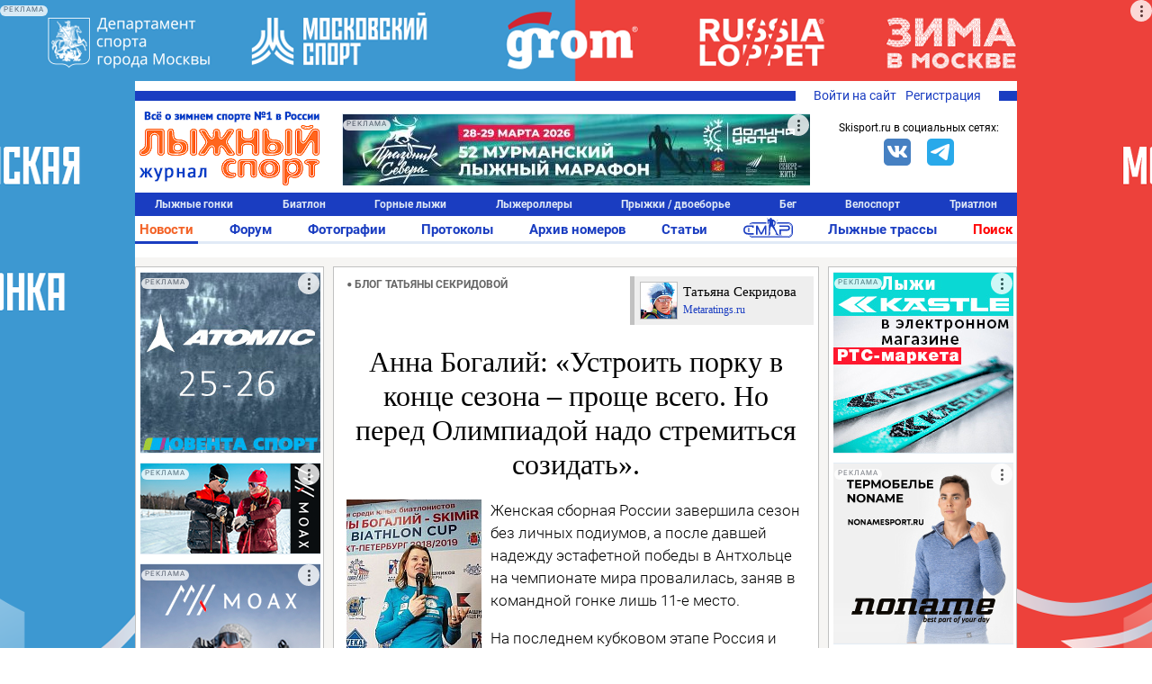

--- FILE ---
content_type: text/html; charset=UTF-8
request_url: https://www.skisport.ru/news/blog-sekridova/106813/
body_size: 41723
content:
<!DOCTYPE HTML PUBLIC "-//W3C//DTD XHTML 1.0 Strict//EN" "http://www.w3.org/TR/xhtml1/DTD/xhtml1-strict.dtd">
<html xmlns="http://www.w3.org/1999/xhtml" xml:lang="ru-RU" lang="ru-RU">
<head>
		<meta http-equiv="Content-Type" content="text/html; charset=UTF-8" />
<meta name="keywords" content="Новости спорта: лыжные гонки, бег, лыжероллеры, велосипед, триатлон" />
<meta name="description" content="Новости лыжного спорта: Анна Богалий: «Устроить порку в конце сезона – проще всего. Но перед Олимпиадой надо стремиться созидать». " />
<link rel="canonical" href="https://www.skisport.ru/news/blog-sekridova/106813/" />
<script data-skip-moving="true">(function(w, d, n) {var cl = "bx-core";var ht = d.documentElement;var htc = ht ? ht.className : undefined;if (htc === undefined || htc.indexOf(cl) !== -1){return;}var ua = n.userAgent;if (/(iPad;)|(iPhone;)/i.test(ua)){cl += " bx-ios";}else if (/Windows/i.test(ua)){cl += ' bx-win';}else if (/Macintosh/i.test(ua)){cl += " bx-mac";}else if (/Linux/i.test(ua) && !/Android/i.test(ua)){cl += " bx-linux";}else if (/Android/i.test(ua)){cl += " bx-android";}cl += (/(ipad|iphone|android|mobile|touch)/i.test(ua) ? " bx-touch" : " bx-no-touch");cl += w.devicePixelRatio && w.devicePixelRatio >= 2? " bx-retina": " bx-no-retina";if (/AppleWebKit/.test(ua)){cl += " bx-chrome";}else if (/Opera/.test(ua)){cl += " bx-opera";}else if (/Firefox/.test(ua)){cl += " bx-firefox";}ht.className = htc ? htc + " " + cl : cl;})(window, document, navigator);</script>


<link href="/bitrix/js/ui/design-tokens/dist/ui.design-tokens.min.css?175021552123463" type="text/css"  rel="stylesheet" />
<link href="/bitrix/js/ui/fonts/opensans/ui.font.opensans.min.css?16948975892320" type="text/css"  rel="stylesheet" />
<link href="/bitrix/js/main/popup/dist/main.popup.bundle.min.css?175021582426589" type="text/css"  rel="stylesheet" />
<link href="/bitrix/js/main/core/css/core_image.min.css?16948977514908" type="text/css"  rel="stylesheet" />
<link href="/bitrix/cache/css/s1/skisport/page_74285b54b3e12a7d49c5fc9d36fdf08b/page_74285b54b3e12a7d49c5fc9d36fdf08b_v1.css?176467092970222" type="text/css"  rel="stylesheet" />
<link href="/bitrix/panel/main/popup.min.css?169489775120774" type="text/css"  rel="stylesheet" />
<link href="/bitrix/cache/css/s1/skisport/template_5842839b51388fe9cdfba2416e2d840d/template_5842839b51388fe9cdfba2416e2d840d_v1.css?176665013551103" type="text/css"  data-template-style="true" rel="stylesheet" />







<script type="module" src="/local/templates/.default/js/alphinejs-tape.js"></script>
<meta property="og:url" content="https://www.skisport.ru/news/blog-sekridova/106813/" />
<meta property="og:image" content="https://www.skisport.ru/upload/iblock/805/805aa8ee4e22d9a1041bd7f21686d215.jpg" />
<meta property="og:title" content="Анна Богалий: «Устроить порку в конце сезона – проще всего. Но перед Олимпиадой надо стремиться созидать». " />
<meta property="og:description" content="Женская сборная России завершила сезон без личных подиумов, а после давшей надежду эстафетной победы в Антхольце на чемпионате мира провалилась, заняв в командной гонке лишь 11-е место. На последнем кубковом этапе Россия и вовсе потеряла максимальную квоту на следующий сезон, уступив команде Беларуси. Перед стартом чемпионата России двукратная олимпийская чемпионка и трехкратная победительница чемпионатов мира Анна Богалий в эксклюзивном интервью Metaratings.ru подвела итоги тяжелого сезона и рассказала, чем нужно заниматься в преддверии Олимпиады." />
<link rel="image_src" href="https://www.skisport.ru/upload/iblock/805/805aa8ee4e22d9a1041bd7f21686d215.jpg"/>
<link rel="apple-touch-icon" href="https://www.skisport.ru/upload/iblock/805/805aa8ee4e22d9a1041bd7f21686d215.jpg"/>



                            <link rel="icon" type="image/png" href="/favicon.png"/>
    <link rel="icon" type="image/x-icon" sizes="32x32" href="/favicon-32x32.ico"/>
    <title>Анна Богалий: «Устроить порку в конце сезона – проще всего. Но перед Олимпиадой надо стремиться созидать». </title>
    <!--adfox-->
                </head>

<body class="body body--desktop">
<!-- Yandex.Metrika counter -->  <noscript><div><img src="https://mc.yandex.ru/watch/552833" style="position:absolute; left:-9999px;" alt="" /></div></noscript> <!-- /Yandex.Metrika counter -->
<!-- Global site tag (gtag.js) - Google Analytics -->  <svg xmlns="http://www.w3.org/2000/svg" xmlns:xlink="http://www.w3.org/1999/xlink" style="position: absolute; width: 0; height: 0" id="__SVG_SPRITE_NODE__"> <symbol xmlns="http://www.w3.org/2000/svg" id="icons"> <symbol viewBox="0 0 24 24" id="icons_bell"> <path fill-rule="evenodd" d="M20.5 18l-2-2v-5A6.5 6.5 0 0 0 14 4.817V3h-4v1.817A6.5 6.5 0 0 0 5.5 11v5l-2 2v1H10v.5a2 2 0 0 0 4 0V19h6.5v-1z"></path> </symbol> <symbol viewBox="0 0 24 24" id="icons_bullet"> <circle cx="12" cy="12" r="3" fill-rule="evenodd"></circle> </symbol> <symbol viewBox="0 0 24 24" id="icons_burger"> <path fill-rule="evenodd" d="M2 6V4h20v2H2zm0 7v-2h20v2H2zm0 7v-2h20v2H2z"></path> </symbol> <symbol viewBox="0 0 24 24" id="icons_clear"> <path fill-rule="evenodd" d="M12 22C6.477 22 2 17.523 2 12S6.477 2 12 2s10 4.477 10 10-4.477 10-10 10zm5.412-13.998l-1.414-1.414L12 10.586 8.002 6.588 6.588 8.002 10.586 12l-3.998 3.998 1.414 1.414L12 13.414l3.998 3.998 1.414-1.414L13.414 12l3.998-3.998z"></path> </symbol> <symbol viewBox="0 0 24 24" id="icons_clock-outline"> <path fill-rule="evenodd" d="M12 1C5.925 1 1 5.925 1 12s4.925 11 11 11 11-4.925 11-11S18.075 1 12 1m0 2c4.963 0 9 4.038 9 9s-4.037 9-9 9-9-4.038-9-9 4.037-9 9-9zm5 12v-2h-5V6h-2v9h7z"></path> </symbol> <symbol viewBox="0 0 24 24" id="icons_clock"> <path fill-rule="evenodd" d="M17 15h-7V6h2v7h5v2zM12 1C5.925 1 1 5.925 1 12s4.925 11 11 11 11-4.925 11-11S18.075 1 12 1z"></path> </symbol> <symbol viewBox="0 0 24 24" id="icons_comment-outline"> <path fill-rule="evenodd" d="M12 4.016c-5.96 0-10.792 3.358-10.792 7.5 0 2.511 1.783 4.728 4.509 6.09-.462 1.647-1.324 3.494-1.673 4.211a.157.157 0 0 0 .182.221c1.028-.278 4.204-1.247 6.392-3.09.454.04.913.068 1.382.068 5.96 0 10.792-3.358 10.792-7.5 0-4.142-4.832-7.5-10.792-7.5m0 13c-.742 0-1.459-.064-2.147-.173-.66.733-1.547 1.624-2.535 2.345-.13.095-.305-.047-.241-.194.251-.578.654-1.56.969-2.572-2.828-.897-4.785-2.72-4.831-4.83-.001-.025-.007-.05-.007-.076 0-.057.012-.113.014-.169.145-2.954 4.022-5.33 8.778-5.33 4.848 0 8.792 2.466 8.792 5.5 0 3.032-3.944 5.5-8.792 5.5"></path> </symbol> <symbol viewBox="0 0 24 24" id="icons_comment"> <path fill-rule="evenodd" d="M12 4C6.04 4 1.208 7.358 1.208 11.5c0 2.511 1.783 4.728 4.509 6.09-.462 1.647-1.324 3.494-1.673 4.211a.157.157 0 0 0 .182.221c1.028-.278 4.204-1.247 6.392-3.09.454.04.913.068 1.382.068 5.96 0 10.792-3.358 10.792-7.5C22.792 7.358 17.96 4 12 4"></path> </symbol> <symbol viewBox="0 0 24 24" id="icons_cross"> <path fill-rule="evenodd" d="M18.997 6.417l-1.414-1.414L12 10.586 6.417 5.003 5.003 6.417 10.586 12l-5.583 5.583 1.414 1.414L12 13.414l5.583 5.583 1.414-1.414L13.414 12z"></path> </symbol> <symbol viewBox="0 0 24 24" id="icons_edit"> <path fill-rule="evenodd" d="M18 2l4 4-2 1.999L16 4l2-2zM3 17L14.655 5.343l4 4.001L7.001 21 2 22l1-5z"></path> </symbol> <symbol viewBox="0 0 24 24" id="icons_gear"> <path fill-rule="evenodd" d="M12.106 17.97a5.98 5.98 0 0 0 5.28-3.299c.02-.039.045-.053.064-.092.366-.776.591-1.59.591-2.505v-.284c0-.292-.057-.577-.106-.857-.001-.005-.02-.009-.021-.014a5.991 5.991 0 0 0-4.957-4.857c-.049-.008-.098-.01-.147-.017a5.972 5.972 0 0 0-.796-.047h.027v-.023c-2 0-4.417 1.37-5.395 3.357-.016.034-.046.067-.062.101a5.956 5.956 0 0 0-.571 2.542 5.994 5.994 0 0 0 5.102 5.925c.038.006.076.013.115.018.257.033.517.057.783.057.032 0 .062-.005.093-.005zm10.757-3.495l-3.133-.424a7.951 7.951 0 0 1-1.299 2.679l2.292 2.191-1.381 1.446-2.288-2.187a8.002 8.002 0 0 1-2.62 1.418l.565 3.109-1.967.357-.566-3.112c-.151.008-.3.023-.453.023a7.957 7.957 0 0 1-2.509-.409L8.165 22.35l-1.803-.867L7.7 18.702a8.072 8.072 0 0 1-2.172-2.061l-2.706 1.457-.947-1.761 2.695-1.451a7.936 7.936 0 0 1-.557-2.911c0-.017.003-.032.003-.049L1 11.519l.267-1.983 3.017.408a7.967 7.967 0 0 1 1.307-2.719L3.392 5.124l1.381-1.446 2.194 2.096a7.987 7.987 0 0 1 2.661-1.436l-.541-2.981L11.053 1l.545 2.996c.138-.007.275-.021.415-.021.899 0 1.76.155 2.568.43l1.348-2.802 1.803.867-1.352 2.81a8.052 8.052 0 0 1 2.16 2.084l2.76-1.486.948 1.761-2.767 1.49c.339.885.532 1.842.532 2.846 0 .032-.004.063-.005.095l3.122.422-.267 1.983z"></path> </symbol> <symbol viewBox="0 0 24 24" id="icons_heart-outline"> <path fill-rule="evenodd" d="M12.1 18.55l-.1.1-.1-.1C7.14 14.24 4 11.39 4 8.5 4 6.5 5.5 5 7.5 5c1.54 0 3.04.99 3.57 2.36h1.87C13.46 5.99 14.96 5 16.5 5c2 0 3.5 1.5 3.5 3.5 0 2.89-3.14 5.74-7.9 10.05M16.5 3c-1.74 0-3.41.81-4.5 2.09C10.91 3.81 9.24 3 7.5 3 4.42 3 2 5.42 2 8.5c0 3.78 3.4 6.86 8.55 11.54L12 21.35l1.45-1.32C18.6 15.36 22 12.28 22 8.5 22 5.42 19.58 3 16.5 3"></path> </symbol> <symbol viewBox="0 0 24 24" id="icons_heart"> <path fill-rule="evenodd" d="M16.5 3c-1.74 0-3.41.81-4.5 2.09C10.91 3.81 9.24 3 7.5 3 4.42 3 2 5.42 2 8.5c0 3.78 3.4 6.86 8.55 11.54L12 21.35l1.45-1.32C18.6 15.36 22 12.28 22 8.5 22 5.42 19.58 3 16.5 3"></path> </symbol> <symbol viewBox="0 0 24 24" id="icons_lock-open"> <path fill-rule="evenodd" d="M6 10.001V6c0-2.206 1.794-4 4-4s4 1.794 4 4h2c0-3.309-2.691-6-6-6S4 2.691 4 6v16h16V10.001H6z"></path> </symbol> <symbol viewBox="0 0 24 24" id="icons_lock"> <path fill-rule="evenodd" d="M8 7c0-2.206 1.794-4 4-4s4 1.794 4 4v3.001H8V7zm10 3.001V7c0-3.309-2.691-6-6-6S6 3.691 6 7v3.001H4V22h16V10.001h-2z"></path> </symbol> <symbol viewBox="0 0 50 38" id="icons_noimage"> <path d="M31.25 16.467l-12.798 9.51L13.75 22.8 3.125 30.4h1.25v3.167h41.25V30.4H50z"></path> <ellipse cx="18.75" cy="13.933" rx="3.75" ry="3.8"></ellipse> <path d="M0 0v38h50V0H0zm45 32.933H5V5.066h40v27.867z"></path> <path d="M45 5.067v27.867H5l-5 5.067h50v-38z"></path> </symbol> <symbol viewBox="0 0 24 24" id="icons_search"> <path fill-rule="evenodd" d="M4 10.5C4 6.916 6.916 4 10.5 4S17 6.916 17 10.5 14.084 17 10.5 17A6.508 6.508 0 0 1 4 10.5zm18.507 10.593l-5.339-5.339A8.443 8.443 0 0 0 19 10.5C19 5.813 15.187 2 10.5 2 5.813 2 2 5.813 2 10.5c0 4.687 3.813 8.5 8.5 8.5a8.446 8.446 0 0 0 5.254-1.832l5.339 5.339 1.414-1.414z"></path> </symbol> <symbol viewBox="0 0 24 24" id="icons_services"> <path d="M5 5v4h4V5H5zM3 3h8v8H3V3zm12 2v4h4V5h-4zm-2-2h8v8h-8V3zM5 15v4h4v-4H5zm-2-2h8v8H3v-8zm12 2v4h4v-4h-4zm-2-2h8v8h-8v-8z"></path> </symbol> <symbol viewBox="0 0 24 24" id="icons_thumb-down"> <path fill-rule="evenodd" d="M4.102 15.682A1.105 1.105 0 0 1 3 14.575v-.044c.094-1.478.37-2.903.82-4.253l.002-.01a16.833 16.833 0 0 1 2.716-5.075l.002-.003.159-.19h8.375v9.43l-4.858 5.809-.003.004a4.77 4.77 0 0 0-.774 1.447l-.002.006a4.84 4.84 0 0 0-.235 1.22c-.2.2-.474.324-.778.324-.57 0-.957-.38-1.188-1.025-.276-.77-.252-1.642-.252-1.642 0-1.135.392-2.176 1.043-3l-.003-.002 1.6-1.889H4.103zM16.71 14.43V5h3.273v9.43H16.71z"></path> </symbol> <symbol viewBox="0 0 24 24" id="icons_thumb-up"> <path fill-rule="evenodd" d="M19.88 8.318c.61 0 1.103.495 1.103 1.107v.044a16.864 16.864 0 0 1-.82 4.253l-.002.009a16.834 16.834 0 0 1-2.716 5.076l-.002.002-.16.19H8.909V9.57l4.859-5.808.003-.004a4.77 4.77 0 0 0 .774-1.447l.002-.007a4.84 4.84 0 0 0 .235-1.22c.2-.2.474-.323.778-.323.569 0 .956.38 1.188 1.025.276.77.252 1.642.252 1.642a4.828 4.828 0 0 1-1.043 3l.002.002-1.6 1.889h5.522zM4 18.999V9.57h3.272V19H4z"></path> </symbol> <symbol viewBox="0 0 24 24" id="icons_tick-mark"> <path d="M11.707 21.238l-1.42.636a1.429 1.429 0 0 1-1.742-.467l-.912-1.261a.714.714 0 0 0-.506-.292l-1.548-.16a1.429 1.429 0 0 1-1.275-1.274l-.16-1.549a.714.714 0 0 0-.291-.505l-1.261-.913a1.429 1.429 0 0 1-.467-1.741l.636-1.42a.714.714 0 0 0 0-.585l-.636-1.42a1.429 1.429 0 0 1 .467-1.742l1.26-.912a.714.714 0 0 0 .293-.506l.16-1.548a1.429 1.429 0 0 1 1.274-1.275l1.548-.16a.714.714 0 0 0 .506-.291l.912-1.261a1.429 1.429 0 0 1 1.742-.467l1.42.636a.714.714 0 0 0 .584 0l1.42-.636a1.429 1.429 0 0 1 1.742.467l.913 1.26a.711.711 0 0 0 .505.293l1.549.16c.673.068 1.205.6 1.275 1.274l.159 1.548a.71.71 0 0 0 .292.506l1.261.912c.549.397.744 1.124.467 1.742l-.636 1.42a.714.714 0 0 0 0 .584l.636 1.42a1.429 1.429 0 0 1-.467 1.742l-1.261.913a.714.714 0 0 0-.292.505l-.16 1.549a1.429 1.429 0 0 1-1.274 1.275l-1.549.159a.714.714 0 0 0-.505.292l-.913 1.261a1.429 1.429 0 0 1-1.741.467l-1.42-.636a.714.714 0 0 0-.585 0zm6.289-11.751a.381.381 0 0 0 0-.546l-1.3-1.272a.399.399 0 0 0-.557 0l-5.417 5.3-2.305-2.255a.4.4 0 0 0-.557 0l-1.3 1.272a.38.38 0 0 0 0 .546l3.883 3.8a.398.398 0 0 0 .557 0l6.996-6.845z"></path> </symbol> <symbol viewBox="0 0 20 20" id="icons_users"> <path fill-rule="evenodd" d="M6.667 9.167a3.333 3.333 0 1 0 0-6.667 3.333 3.333 0 0 0 0 6.667zm0-1.667a1.667 1.667 0 1 0 0-3.333 1.667 1.667 0 0 0 0 3.333zm-5 5a2.5 2.5 0 0 1 2.5-2.5h5a2.5 2.5 0 0 1 2.5 2.5v4.167h-10V12.5zm2.5-.833a.833.833 0 0 0-.834.833V15H10v-2.5a.833.833 0 0 0-.833-.833h-5zm9.583-2.5a2.917 2.917 0 1 0 0-5.834 2.917 2.917 0 0 0 0 5.834zm0-1.667a1.25 1.25 0 1 0 0-2.5 1.25 1.25 0 0 0 0 2.5z" clip-rule="evenodd"></path> <path d="M15.833 11.667h-2.5V10h2.5a2.5 2.5 0 0 1 2.5 2.5v4.167h-4.166V15h2.5v-2.5a.833.833 0 0 0-.834-.833z"></path> </symbol> <symbol viewBox="0 0 24 24" id="icons_more-horiz"> <path fill-rule="evenodd" d="M4 14a2 2 0 1 1 0-4 2 2 0 0 1 0 4zm8 0a2 2 0 1 1 0-4 2 2 0 0 1 0 4zm8 0a2 2 0 1 1 0-4 2 2 0 0 1 0 4z"></path> </symbol> <symbol viewBox="0 0 24 24" id="icons_more-vert"> <path fill-rule="evenodd" d="M10 4a2 2 0 1 1 4 0 2 2 0 0 1-4 0zm0 8a2 2 0 1 1 4 0 2 2 0 0 1-4 0zm0 8a2 2 0 1 1 4 0 2 2 0 0 1-4 0z"></path> </symbol> <symbol viewBox="0 0 20 20" id="bi-envelope"> <path fill-rule="evenodd" d="M16 5H4a1 1 0 00-1 1v8a1 1 0 001 1h12a1 1 0 001-1V6a1 1 0 00-1-1zM4 4a2 2 0 00-2 2v8a2 2 0 002 2h12a2 2 0 002-2V6a2 2 0 00-2-2H4z" clip-rule="evenodd"></path> <path fill-rule="evenodd" d="M2.071 6.243a.5.5 0 01.686-.172L10 10.417l7.243-4.346a.5.5 0 11.514.858L10 11.583 2.243 6.93a.5.5 0 01-.172-.686z" clip-rule="evenodd"></path> </symbol> <symbol viewBox="0 0 20 20" id="bi-envelope-fill"> <path d="M2.05 5.555L10 10.414l7.95-4.859A2 2 0 0016 4H4a2 2 0 00-1.95 1.555zM18 6.697l-5.875 3.59L18 13.743V6.697zm-.168 8.108l-6.675-3.926-1.157.707-1.157-.707-6.675 3.926A2 2 0 004 16h12a2 2 0 001.832-1.195zM2 13.743l5.875-3.456L2 6.697v7.046z"></path> </symbol> <symbol viewBox="0 0 128 128" id="sk-facebook"> <path clip-rule="evenodd" d="M68.369,128H7.065C3.162,128,0,124.836,0,120.935    V7.065C0,3.162,3.162,0,7.065,0h113.871C124.837,0,128,3.162,128,7.065v113.87c0,3.902-3.163,7.065-7.064,7.065H88.318V78.431    h16.638l2.491-19.318H88.318V46.78c0-5.593,1.553-9.404,9.573-9.404l10.229-0.004V20.094c-1.769-0.235-7.841-0.761-14.906-0.761    c-14.749,0-24.846,9.003-24.846,25.535v14.246H51.688v19.318h16.681V128z" fill="#4460A0" fill-rule="evenodd" id="Facebook"></path> </symbol> <symbol viewBox="0 0 512 512" id="sk-vk"> <g> <rect height="512" rx="64" ry="64" style="fill:#4c75a3;fill-opacity:1;fill-rule:nonzero;stroke:none" width="512" x="0" y="0"/> <path d="m 251.70955,369.14455 h 23.90722 c 0,0 7.21927,-0.79762 10.91007,-4.76903 3.39705,-3.65021 3.28841,-10.50167 3.28841,-10.50167 0,0 -0.47175,-32.08055 14.42054,-36.80302 14.67964,-4.6544 33.52648,31.00352 53.50297,44.7136 15.10712,10.3751 26.58794,8.10401 26.58794,8.10401 l 53.41814,-0.74389 c 0,0 27.93719,-1.7254 14.69046,-23.69711 -1.08421,-1.79346 -7.72077,-16.24983 -39.71651,-45.94943 -33.50267,-31.09426 -29.01187,-26.06134 11.33755,-79.83777 24.56987,-32.75042 34.39689,-52.73881 31.32344,-61.30492 -2.92543,-8.15775 -20.99737,-6.00608 -20.99737,-6.00608 l -60.14789,0.37614 c 0,0 -4.45617,-0.60898 -7.76492,1.36837 -3.22986,1.93675 -5.30509,6.45384 -5.30509,6.45384 0,0 -9.52735,25.34252 -22.21891,46.89512 -26.77781,45.47421 -37.48837,47.88141 -41.86576,45.05151 -10.18409,-6.5816 -7.63722,-26.43388 -7.63722,-40.54397 0,-44.07239 6.68431,-62.45001 -13.02109,-67.20472 -6.53861,-1.57852 -11.353,-2.62571 -28.07453,-2.79407 -21.45819,-0.21851 -39.62332,0.0681 -49.90525,5.10336 -6.84198,3.35887 -12.12325,10.8181 -8.90281,11.25035 3.9749,0.53016 12.97566,2.42511 17.74706,8.92193 6.16377,8.38702 5.94764,27.21599 5.94764,27.21599 0,0 3.54393,51.88028 -8.27001,58.32099 -8.10874,4.42157 -19.22901,-4.60187 -43.10881,-45.86108 -12.23061,-21.1311 -21.46783,-44.49746 -21.46783,-44.49746 0,0 -1.77673,-4.36067 -4.9565,-6.69981 -3.8544,-2.83349 -9.24187,-3.72903 -9.24187,-3.72903 l -57.154499,0.37016 c 0,0 -8.58037,0.24358 -11.72552,3.97499 -2.80725,3.32066 -0.22448,10.18167 -0.22448,10.18167 0,0 44.742259,104.68594 95.406949,157.43907 46.46763,48.38052 99.21848,45.20196 99.21848,45.20196 l 0,0 z" style="fill:#ffffff;fill-rule:evenodd"/> </g> </symbol> <symbol viewBox="0 0 512 512" id="sk-twitter"> <g> <rect height="512" rx="64" ry="64" style="fill:#00abf1;fill-opacity:1;fill-rule:nonzero;stroke:none" width="512" x="0" y="0"/> <g transform="matrix(1.418485,0,0,1.418485,-507.62367,-651.3318)"> <path d="m 679.333,552.19 c -10.375,4.604 -21.521,7.711 -33.224,9.111 11.939,-7.16 21.114,-18.501 25.436,-32.004 -11.178,6.63 -23.563,11.439 -36.744,14.035 -10.547,-11.246 -25.588,-18.269 -42.223,-18.269 -31.953,0 -57.859,25.906 -57.859,57.855 0,4.533 0.513,8.946 1.501,13.186 -48.085,-2.419 -90.71,-25.446 -119.245,-60.454 -4.981,8.545 -7.833,18.48 -7.833,29.089 0,20.072 10.21,37.777 25.735,48.152 -9.479,-0.302 -18.398,-2.902 -26.204,-7.234 -0.003,0.238 -0.003,0.482 -0.003,0.726 0,28.029 19.944,51.41 46.407,56.734 -4.855,1.315 -9.968,2.027 -15.238,2.027 -3.733,0 -7.354,-0.373 -10.883,-1.041 7.36,22.98 28.728,39.709 54.039,40.176 -19.795,15.52 -44.742,24.77 -71.854,24.77 -4.665,0 -9.27,-0.275 -13.799,-0.816 25.609,16.422 56.018,26.001 88.688,26.001 106.412,0 164.606,-88.156 164.606,-164.606 0,-2.514 -0.058,-5.007 -0.165,-7.49 11.295,-8.159 21.11,-18.344 28.862,-29.948 l 0,0 z" style="fill:#ffffff"/> </g> </g> </symbol> <symbol viewBox="0 0 128 128" id="sk-youtube"> <path clip-rule="evenodd" d="M126.72,38.224c0,0-1.252-8.883-5.088-12.794    c-4.868-5.136-10.324-5.16-12.824-5.458c-17.912-1.305-44.78-1.305-44.78-1.305h-0.056c0,0-26.868,0-44.78,1.305    c-2.504,0.298-7.956,0.322-12.828,5.458C2.528,29.342,1.28,38.224,1.28,38.224S0,48.658,0,59.087v9.781    c0,10.433,1.28,20.863,1.28,20.863s1.248,8.883,5.084,12.794c4.872,5.136,11.268,4.975,14.116,5.511    c10.24,0.991,43.52,1.297,43.52,1.297s26.896-0.04,44.808-1.345c2.5-0.302,7.956-0.326,12.824-5.462    c3.836-3.912,5.088-12.794,5.088-12.794S128,79.302,128,68.868v-9.781C128,48.658,126.72,38.224,126.72,38.224z M50.784,80.72    L50.78,44.501l34.584,18.172L50.784,80.72z" fill="#CE1312" fill-rule="evenodd"></path> </symbol> <symbol viewBox="0 0 512 512" id="sk-telegram"> <rect width="512" height="512" rx="15%" fill="#37aee2"/> <path fill="#c8daea" d="M199 404c-11 0-10-4-13-14l-32-105 245-144"></path> <path fill="#a9c9dd" d="M199 404c7 0 11-4 16-8l45-43-56-34"></path> <path fill="#f6fbfe" d="M204 319l135 99c14 9 26 4 30-14l55-258c5-22-9-32-24-25L79 245c-21 8-21 21-4 26l83 26 190-121c9-5 17-3 11 4"></path> </symbol> <symbol viewBox="0 0 512 512" id="sk-odnoklassniki"> <g id="g5499"> <rect height="512" id="rect2987" rx="64" ry="64" style="fill:#f48420;fill-opacity:1;fill-rule:nonzero;stroke:none" width="512" x="0" y="5.6843419e-014"/> <g id="g7980" transform="matrix(1.3569974,0,0,1.3569974,-1327.8679,-536.34264)"> <path d="m 1167.189,585.71779 c 41.2019,0 74.5979,-33.40112 74.5979,-74.60401 0,-41.20186 -33.396,-74.604 -74.5979,-74.604 -41.208,0 -74.604,33.40214 -74.604,74.604 0,41.20187 33.396,74.60401 74.604,74.60401 z m 0,-111.30587 c 20.2659,0 36.7019,16.42977 36.7019,36.70186 0,20.27209 -16.436,36.70187 -36.7019,36.70187 -20.2721,0 -36.708,-16.42978 -36.708,-36.70187 0,-20.27209 16.4359,-36.70186 36.708,-36.70186 z" id="path9" style="fill:#ffffff"/> <path d="m 1221.8035,591.53418 c -20.9585,16.51507 -54.6145,16.51507 -54.6145,16.51507 0,0 -33.6631,0 -54.6186,-16.51507 -15.5049,-12.21443 -27.1696,-5.17926 -31.3808,3.2874 -7.3424,14.74857 0.9516,21.8793 19.6771,33.89643 15.994,10.26912 37.9658,14.10527 52.1544,15.53779 l -11.8476,11.84551 c -16.6846,16.67846 -32.7876,32.78556 -43.959,43.959 -6.6817,6.67755 -6.6817,17.51598 0,24.19251 l 2.0152,2.01416 c 6.6837,6.68166 17.5139,6.68166 24.1914,0 l 43.9652,-43.95798 c 16.6846,16.6836 32.7876,32.78659 43.959,43.95798 6.6817,6.68166 17.5119,6.68166 24.1956,0 l 2.0152,-2.01416 c 6.6775,-6.6868 6.6775,-17.51496 0,-24.19251 l -43.9683,-43.96517 -11.8804,-11.88045 c 14.2019,-1.45923 35.9414,-5.31285 51.7967,-15.49771 18.7225,-12.01712 27.0216,-19.14786 19.6771,-33.89643 -4.2091,-8.4646 -15.881,-15.5008 -31.3777,-3.28637 z" id="path11-0" style="fill:#ffffff"/> </g> </g> </symbol> <symbol viewBox="0 0 16 16" id="bi-eye-fill"> <path d="M10.5 8a2.5 2.5 0 11-5 0 2.5 2.5 0 015 0z"/> <path fill-rule="evenodd" d="M0 8s3-5.5 8-5.5S16 8 16 8s-3 5.5-8 5.5S0 8 0 8zm8 3.5a3.5 3.5 0 100-7 3.5 3.5 0 000 7z" clip-rule="evenodd"> </symbol> <symbol viewBox="0 0 16 16" id="bi-chat-dots-fill"> <path fill-rule="evenodd" d="M16 8c0 3.866-3.582 7-8 7a9.06 9.06 0 01-2.347-.306c-.584.296-1.925.864-4.181 1.234-.2.032-.352-.176-.273-.362.354-.836.674-1.95.77-2.966C.744 11.37 0 9.76 0 8c0-3.866 3.582-7 8-7s8 3.134 8 7zM5 8a1 1 0 11-2 0 1 1 0 012 0zm4 0a1 1 0 11-2 0 1 1 0 012 0zm3 1a1 1 0 100-2 1 1 0 000 2z" clip-rule="evenodd"> </symbol> <symbol viewBox="0 0 16 16" id="bi-calendar"> <path fill-rule="evenodd" d="M14 0H2a2 2 0 00-2 2v12a2 2 0 002 2h12a2 2 0 002-2V2a2 2 0 00-2-2zM1 3.857C1 3.384 1.448 3 2 3h12c.552 0 1 .384 1 .857v10.286c0 .473-.448.857-1 .857H2c-.552 0-1-.384-1-.857V3.857z" clip-rule="evenodd"/> <path fill-rule="evenodd" d="M6.5 7a1 1 0 100-2 1 1 0 000 2zm3 0a1 1 0 100-2 1 1 0 000 2zm3 0a1 1 0 100-2 1 1 0 000 2zm-9 3a1 1 0 100-2 1 1 0 000 2zm3 0a1 1 0 100-2 1 1 0 000 2zm3 0a1 1 0 100-2 1 1 0 000 2zm3 0a1 1 0 100-2 1 1 0 000 2zm-9 3a1 1 0 100-2 1 1 0 000 2zm3 0a1 1 0 100-2 1 1 0 000 2zm3 0a1 1 0 100-2 1 1 0 000 2z" clip-rule="evenodd"> </symbol> <symbol viewBox="0 0 16 16" id="bi-caret-down-fill"> <path d="M7.247 11.14L2.451 5.658C1.885 5.013 2.345 4 3.204 4h9.592a1 1 0 01.753 1.659l-4.796 5.48a1 1 0 01-1.506 0z"/> </symbol> <symbol viewBox="0 0 16 16" id="bi-caret-up-fill"> <path d="M7.247 4.86l-4.796 5.481c-.566.647-.106 1.659.753 1.659h9.592a1 1 0 00.753-1.659l-4.796-5.48a1 1 0 00-1.506 0z"/> </symbol> <symbol viewBox="0 0 16 16" id="bi-eye-slash"> <path d="M13.359 11.238C15.06 9.72 16 8 16 8s-3-5.5-8-5.5a7.028 7.028 0 00-2.79.588l.77.771A5.944 5.944 0 018 3.5c2.12 0 3.879 1.168 5.168 2.457A13.134 13.134 0 0114.828 8c-.058.087-.122.183-.195.288-.335.48-.83 1.12-1.465 1.755-.165.165-.337.328-.517.486l.708.709z"/> <path d="M11.297 9.176a3.5 3.5 0 00-4.474-4.474l.823.823a2.5 2.5 0 012.829 2.829l.822.822zm-2.943 1.299l.822.822a3.5 3.5 0 01-4.474-4.474l.823.823a2.5 2.5 0 002.829 2.829z"/> <path d="M3.35 5.47c-.18.16-.353.322-.518.487A13.134 13.134 0 001.172 8l.195.288c.335.48.83 1.12 1.465 1.755C4.121 11.332 5.881 12.5 8 12.5c.716 0 1.39-.133 2.02-.36l.77.772A7.029 7.029 0 018 13.5C3 13.5 0 8 0 8s.939-1.721 2.641-3.238l.708.709z"/> <path fill-rule="evenodd" d="M13.646 14.354l-12-12 .708-.708 12 12-.708.708z" clip-rule="evenodd"/> </symbol> <symbol viewBox="0 0 16 16" id="bi-lock"> <path fill-rule="evenodd" d="M11.5 8h-7a1 1 0 00-1 1v5a1 1 0 001 1h7a1 1 0 001-1V9a1 1 0 00-1-1zm-7-1a2 2 0 00-2 2v5a2 2 0 002 2h7a2 2 0 002-2V9a2 2 0 00-2-2h-7zm0-3a3.5 3.5 0 117 0v3h-1V4a2.5 2.5 0 00-5 0v3h-1V4z" clip-rule="evenodd"/> </symbol> <symbol viewBox="0 0 16 16" id="bi-lock-fill"> <rect width="11" height="9" x="2.5" y="7" rx="2"/> <path fill-rule="evenodd" d="M4.5 4a3.5 3.5 0 117 0v3h-1V4a2.5 2.5 0 00-5 0v3h-1V4z" clip-rule="evenodd"/> </symbol> <symbol viewBox="0 0 16 16" id="bi-person-fill"> <path fill-rule="evenodd" d="M3 14s-1 0-1-1 1-4 6-4 6 3 6 4-1 1-1 1H3zm5-6a3 3 0 100-6 3 3 0 000 6z"
                  clip-rule="evenodd"/>
        </symbol>
    </symbol>
</svg>
<div id="panel"></div>
    <div class="page-wrapper page-wrapper_brand" id="page-wrapper">
        <!--noindex-->
                            <div class="adv-brand-img advertising-banner advertising-banner--background" data-id=782 style="background-image: url(/upload/rk/f82/vq9ek2q9avwnzl6wnbx5ad64mhqr0i69.png);">
                                <div class="advertising-banner__data">
                                    <div class="advertising-banner__data-header">
                                        <p class="advertising-banner__title">Рекламное объявление</p>
                                        <button type="button" class="advertising-banner__close"></button>
                                    </div>
                                    <div class="advertising-banner__data-body">
                                        <p class="advertising-banner__text">АНО «СОК» ИНН/КПП 730239644/773001001 ОГРН 1177700019540</p>
                                    </div>
                                </div>
                                <div class="advertising-banner__body">
                                    <div class="advertising-banner__body-header advertising-banner__body-header--background">
                                        <div class="advertising-banner__body-title">Реклама</div>
                                        <button type="button" class="advertising-banner__open">
                                            <div class="advertising-banner__dot"></div>
                                            <div class="advertising-banner__dot"></div>
                                            <div class="advertising-banner__dot"></div>
                                        </button>
                                    </div>
                                    <a href="/local/rk.php?id=782" target="_blank" class="adv-brand-link" rel="nofollow"></a>
                                </div>
                            </div>

                                                    <!--/noindex-->        <div class="page">
            <div class="ph">
                <div class="ph__row">
                    <div class="ph__topline">
                        <div class="ph__toplinks">
                            
<ul class="topauth">
	<li class="topauth__item"><a href="javascript:void(0)" onclick="openAuthorizePopup()">Войти на сайт</a></li>
	<li class="topauth__item"><a href="/auth/?register=yes">Регистрация</a></li>
</ul>
                        </div>
                    </div>
                </div>
                <div class="ph__row">
                    <div class="ph__col ph__logo"><a href="/"><span></span></a></div>
                    <div class="ph__col ph__banner adv adv_520x80">
                        
			<div class="advertising-banner" data-id="vwgB9">
				<div class="advertising-banner__data">
					<div class="advertising-banner__data-header">
						<p class="advertising-banner__title">Рекламное объявление</p>
						<button type="button" class="advertising-banner__close"></button>
					</div>
					<div class="advertising-banner__data-body">
						<p class="advertising-banner__text">Государственное автономное учреждение Мурманской области «Центр спортивной подготовки» ОГРН 1025100860762 ИНН/КПП 5190404600/519001001</p>
					</div>
				</div>
				<div class="advertising-banner__body">
					<div class="advertising-banner__body-header">
						<div class="advertising-banner__body-title">Реклама</div>
						<button type="button" class="advertising-banner__open">
							<div class="advertising-banner__dot"></div>
							<div class="advertising-banner__dot"></div>
							<div class="advertising-banner__dot"></div>
						</button>
					</div>
					<div><noindex><a href="/local/rk.php?id=756" target="_blank"  rel="nofollow"><img alt="52 Мурманский лыжный марафон 28-29 марта 2026 года" title="52 Мурманский лыжный марафон 28-29 марта 2026 года" src="/upload/rk/221/0or4597co0l3aadiqjwht59u91bzelj5.jpg" width="520" height="80" style="border:0;" /></a></noindex></div>
				</div>
			</div>

					                    </div>
                    <ul class="ph__col ph__aside ph__list">
                        <li class="ph__listitem social">
                            <div class="social__title">Skisport.ru в&nbsp;социальных сетях:</div>
                            <ul class="social__items">
                                <li class="social__item">
                                    <a href="https://vk.com/lizniysport"
                                       target="_blank"
                                       class="social__link social__link_vk"
                                       title="ВКонтакте"></a>
                                </li>
                                <li class="social__item">
                                    <a href="https://t.me/skisport_magazine"
                                       target="_blank"
                                       class="social__link social__link_tm"
                                       title="Канал в Telegram">

                                    </a>
                                </li>
                            </ul>
                        </li>
                    </ul>
                </div>
                <div class="ph__row ph__menu ph__menu_sports">
                    <ul class="phm phm_sports">
        <li class="phm__item phm__item_sports phm__item_first">
            <a class="phm__link phm__link_sports"
               href="/news/cross-country/">
                Лыжные гонки            </a>
        </li>
            <li class="phm__item phm__item_sports">
            <a class="phm__link phm__link_sports"
               href="/news/biathlon/">
                Биатлон            </a>
        </li>
            <li class="phm__item phm__item_sports">
            <a class="phm__link phm__link_sports"
               href="/news/alpine/">
                Горные лыжи            </a>
        </li>
            <li class="phm__item phm__item_sports">
            <a class="phm__link phm__link_sports"
               href="/news/rollerski/">
                Лыжероллеры            </a>
        </li>
            <li class="phm__item phm__item_sports">
            <a class="phm__link phm__link_sports"
               href="/news/nordic-combined/">
                Прыжки / двоеборье            </a>
        </li>
            <li class="phm__item phm__item_sports">
            <a class="phm__link phm__link_sports"
               href="/news/running/">
                Бег            </a>
        </li>
            <li class="phm__item phm__item_sports">
            <a class="phm__link phm__link_sports"
               href="/news/cycling/">
                Велоспорт            </a>
        </li>
            <li class="phm__item phm__item_sports">
            <a class="phm__link phm__link_sports"
               href="/news/triathlon/">
                Триатлон            </a>
        </li>
    </ul>
                </div>
                <div class="ph__row ph__menu ph__menu_top">
                    <svg xmlns="http://www.w3.org/2000/svg" xmlns:xlink="http://www.w3.org/1999/xlink" style="position: absolute; width: 0; height: 0">
	<symbol id="smlr-logo" xmlns="http://www.w3.org/2000/svg"  viewBox="0 0 65 26">
    <path d="M12.909,8.024H30.27l0.001-0.539H12.909c-1.182,0-2.267,0.405-3.133,1.078h0.982C11.399,8.22,12.131,8.024,12.909,8.024z"/>
    <path d="M58.354,7.485H43.796L43.51,8.024h14.844c2.523,0,4.576,2.053,4.576,4.576v6.84c0,2.523-2.053,4.576-4.576,4.576H12.909 c-0.79,0-1.534-0.201-2.183-0.555l-0.97,0.001c0.869,0.682,1.962,1.093,3.153,1.093h45.445c2.825,0,5.115-2.29,5.115-5.115V12.6 C63.469,9.775,61.179,7.485,58.354,7.485z"/>
    <rect x="7.794" y="13.297" width="0.539" height="5.433"/>
    <path d="M58.354,5.926H44.625l-0.572,1.077h14.302c3.071,0,5.569,2.498,5.569,5.569v6.895c0,3.071-2.498,5.569-5.569,5.569H12.909 c-1.503,0-2.867-0.601-3.87-1.573l-1.435,0.002c1.214,1.607,3.14,2.648,5.305,2.648h45.445c3.665,0,6.646-2.981,6.646-6.646v-6.895 C65,8.908,62.019,5.926,58.354,5.926z"/>
    <path d="M12.909,7.004h17.362l0.001-1.077H12.909c-2.16,0-4.082,1.036-5.296,2.637h1.441C10.055,7.6,11.413,7.004,12.909,7.004z"/>
    <rect x="6.263" y="13.299" width="1.077" height="5.431"/>
    <path d="M11.657,11.943l-4.855,0.01c-3.25-0.007-4.875,1.345-4.875,4.057s1.622,4.067,4.865,4.067h6.811v2.033l-6.802,0.01	C2.267,22.127,0,20.097,0,16.03c0-4.067,2.251-6.107,6.753-6.12h6.85v3.07h-1.936L11.657,11.943z"/>
    <path d="M29.298,9.951c0.649,0,0.973,0.407,0.973,1.22v10.94h-1.946v-8.093l-2.939,6.08l-0.798,1.424 c-0.298,0.352-0.675,0.556-1.129,0.61c-0.448-0.054-0.824-0.261-1.129-0.62l-0.817-1.413l-2.939-6.08v8.093h-1.946v-10.94 c0-0.813,0.324-1.22,0.973-1.22h0.506c0.337,0.027,0.678,0.41,1.022,1.149l3.863,7.981c0.188,0.386,0.347,0.58,0.477,0.58 c0.11-0.02,0.256-0.213,0.438-0.58l3.863-7.981c0.344-0.738,0.684-1.122,1.022-1.149H29.298z"/>
    <path d="M47.404,11.943l0.019-2.013H57.64c2.27,0,3.405,1.017,3.405,3.05l-0.019,1.037c0,2.006-1.129,3.009-3.386,3.009h-8.29 v5.084h-1.946v-7.117h10.392c0.856,0,1.287-0.505,1.294-1.515c-0.007-1.023-0.438-1.535-1.294-1.535H47.404z"/>
    <path d="M50.192,22.716c-0.092-0.086-0.212-0.06-0.276,0.05c-0.014,0.025-0.025,0.052-0.035,0.079c-0.1,0.275-0.1,0.277-0.402,0.248 c-0.975-0.092-1.931-0.289-2.886-0.497c-0.077-0.017-0.117-0.064-0.154-0.126c-0.044-0.074-0.148-0.061-0.213-0.11	c-0.383-0.123,0.031-0.124-0.087-0.622c-0.033-0.141-0.235-0.29-0.369-0.359c-0.313-0.162-0.64-0.299-0.908-0.539	c-0.326-0.291-0.584-0.613-0.552-1.085c0-0.006,0-0.012-0.001-0.017c-0.029-0.112-0.188-0.439-0.327-0.493 c-0.123-0.048-0.078-0.165-0.197-0.095c-0.015-0.227,0.006-0.166-0.015-0.227c-0.067-0.195-0.04-0.215-0.106-0.426 c-0.091-0.164-0.112-0.223-0.178-0.367c-0.033-0.366-0.243-0.728-0.328-1.082c-0.111-0.465-0.392-0.832-0.701-1.183 c-0.536-0.607-0.911-1.293-1.021-2.109c-0.072-0.533-0.279-1.024-0.483-1.517c-0.258-0.622-0.558-1.22-0.918-1.789 c-0.087-0.138-0.138-0.288-0.159-0.452c-0.08-0.219-0.209-0.417-0.333-0.612c-0.094-0.148-0.155-0.307-0.178-0.484 c-0.047-0.374-0.124-0.742-0.283-1.087c-0.024-0.053-0.037-0.105-0.01-0.166c0.175-0.407,0.155-0.821,0.043-1.239 c-0.012-0.044-0.024-0.092-0.017-0.136c0.048-0.304-0.005-0.599-0.063-0.895c-0.02-0.102-0.031-0.207-0.032-0.31 C39,4.878,39.033,4.852,39.215,4.892c0.301,0.065,0.591,0.164,0.86,0.317c0.206,0.118,0.418,0.224,0.638,0.316 c0.233,0.097,0.24,0.118,0.188,0.365c-0.063,0.3-0.134,0.599-0.116,0.909c0.016,0.283,0.026,0.566-0.017,0.849 c-0.046,0.309-0.144,0.607-0.181,0.918c-0.016,0.138-0.103,0.227-0.238,0.27c-0.157,0.05-0.306,0.142-0.326,0.306 c-0.033,0.269,0.045,0.368-0.068,0.62c-0.008,0.019,0.026,0.212,0.027,0.235c0.158,0.127,0.137,0.298,0.231,0.477 c0.102,0.192,0.588,0.209,0.799,0.051c0.074-0.055,0.156-0.113,0.202-0.189c0.102-0.196,0.161-0.632,0.18-0.755l3.314-6.27 c0,0,0.303,0.086,0.345-0.015c0.042-0.101,0.019-0.351-0.076-0.43c-0.095-0.079-0.384-0.032-0.384-0.032s-0.239-0.043-0.209,0.088 c0.031,0.131,0.126,0.282,0.126,0.282L41.49,8.715c0.057-0.374,0.128-0.325,0.229-0.689c0.115-0.419,0.265-0.826,0.426-1.229 c0.093-0.233,0.143-0.477,0.159-0.726c0.02-0.317,0.025-0.636,0.035-0.954c0.003-0.094-0.001-0.193-0.08-0.256 c-0.341-0.274-0.587-0.639-0.905-0.934c-0.112-0.104-0.233-0.195-0.367-0.268c-0.189-0.104-0.347-0.232-0.426-0.372 c-0.162-0.402-0.515-0.579-0.877-0.743c-0.434-0.196-0.879-0.353-1.367-0.352c-0.231,0-0.462-0.021-0.691-0.066 c-0.246-0.049-0.253-0.048-0.234-0.305c0.018-0.243,0.031-0.485,0-0.728c-0.134-1.035-1.017-1.239-1.741-1.009 c-0.508,0.162-0.731,0.575-0.849,1.06c-0.042,0.174-0.077,0.35-0.107,0.527c-0.02,0.12-0.075,0.171-0.201,0.152 c-0.426-0.065-0.844-0.131-1.283-0.173c-0.138-0.013-0.284,0.014-0.424,0.008c-0.261,0.024-0.406-0.04-0.658,0.332 c-0.281,0.414-0.241,0.835-0.21,1.451c0.024,0.472,0.052,1.565,0.064,1.947L31.345,0.51c0,0,0.296-0.109,0.27-0.215 c-0.026-0.106-0.187-0.273-0.309-0.282c-0.123-0.008-0.321,0.173-0.321,0.173s-0.201,0.086-0.099,0.174 c0.102,0.088,0.237,0.168,0.237,0.168l0.621,5.498c-0.018,0.035,0,0-0.026,0.033c-0.171,0.213-0.263,0.321-0.238,0.565 c0.025,0.244,0.082,0.821,0.267,1.069c0.185,0.248,0.141,0.415,0.246,0.52c0.105,0.104,0.342,0.019,0.381-0.136 c0.005-0.022,0.014-0.069,0.014-0.069c0.03-0.115,0.085-0.199,0.085-0.199s0.175,0.181,0.314,0.05 c0.139-0.131,0.202-0.565,0.202-0.565l0.098-0.255l0.113-0.036c0,0-0.039-0.259-0.04-0.268c-0.01-0.067-0.201-0.07-0.201-0.07 s0-0.415-0.061-0.687c-0.061-0.272-0.05-0.903-0.015-1.144c0.026-0.183,0.134-0.606,0.184-0.799c0.115,0.06,0.229,0.057,0.346,0.141 c0.072,0.052,0.091,0.129,0.102,0.212c0.064,0.497,0.123,1.208,0.186,1.706c0.045,0.357,0.132,0.711,0.148,1.075 c0.007,0.166,0.077,0.315,0.188,0.44c0.072,0.081,0.07,0.155,0.023,0.251c-0.358,0.736-0.568,1.512-0.627,2.331 c-0.033,0.455-0.068,0.91-0.099,1.365c-0.034,0.493,0.039,0.817,0.156,1.343c0.057,0.156,0.049,0.376,0.056,0.548 c-0.02,0.234,0.004,0.458-0.011,0.689c-0.018,0.27-0.085,0.534-0.122,0.798c-0.064,0.453-0.165,0.906-0.133,1.373 c0.052,0.766,0.159,1.528,0.151,2.298c0,0.045,0.025,0.105-0.016,0.133c-0.185,0.127-0.137,0.331-0.176,0.506 c-0.011,0.049-0.014,0.113,0.008,0.154c0.179,0.328,0.009,0.667,0.035,1c0.027,0.343-0.062,0.674-0.227,0.985 c-0.193,0.363-0.102,0.574,0.285,0.721c0.096,0.036,0.151,0.233,0.084,0.325c-0.06,0.082-0.13,0.157-0.21,0.253 c-0.012-0.128-0.018-0.238-0.064-0.337c-0.03-0.065-0.074-0.126-0.151-0.127c-0.071,0-0.137,0.035-0.169,0.104 c-0.121,0.259-0.137,0.535-0.118,0.814c0.006,0.082,0.089,0.107,0.155,0.119c0.446,0.082,0.849,0.03,1.16-0.351 c0.217-0.266,0.907-0.751,1.278-0.8c0.125-0.017,0.106-0.102,0.054-0.179c-0.055-0.08-0.598,0.144-0.747,0.155 c0.209-0.18,0.214-0.39,0.236-0.601c0.015-0.144,0.122-0.26,0.205-0.378c0.075-0.104,0.106-0.208,0.086-0.34 c-0.037-0.251-0.032-0.507-0.046-0.76c-0.018-0.316,0.038-0.629,0.001-0.942c-0.006-0.051-0.003-0.123-0.034-0.148 c-0.289-0.233-0.169-0.559-0.179-0.843c-0.014-0.408,0.14-0.796,0.221-1.192c0.077-0.378,0.115-0.754,0.063-1.138 c-0.031-0.234-0.052-0.469-0.068-0.704c-0.01-0.147,0.046-0.283,0.095-0.42c0.135-0.375,0.318-0.733,0.427-1.118 c0.067-0.236,0.086-0.501,0.097-0.745c0.008-0.186,0.012-0.199,0.095-0.365c0.241-0.303,0.368-0.471,0.461-0.761 c0.011-0.033,0.016-0.068,0.029-0.1c0.198-0.492,0.375-0.506,0.732-0.212c0.393,0.323,0.657,0.744,0.948,1.145 c0.225,0.31,0.44,0.631,0.73,0.88c0.408,0.35,0.626,0.812,0.814,1.293c0.137,0.35,0.321,0.667,0.57,0.947 c0.281,0.315,0.535,0.654,0.842,0.947c0.197,0.188,0.321,0.441,0.359,0.702c0.091,0.632,0.419,1.129,0.818,1.597 c0.255,0.299,0.065,0.082,0.234,0.432c0.036,0.075,0.11,0.179,0.106,0.303c-0.005,0.147,0.079,0.639,0.123,0.755 c0.14,0.362,0.278,0.725,0.495,1.05c0.056,0.084,0.097,0.165,0.099,0.27c0.006,0.286,0.198,0.413,0.445,0.489 c-0.399,0.013-1.309-0.17-1.702-0.195c-0.099-0.006-0.181,0.01-0.252,0.084c-0.07,0.073-0.069,0.115,0.04,0.134 c0.285,0.049,1.092,0.2,1.376,0.255c0.647,0.126,1.292,0.261,1.939,0.384c0.738,0.14,1.477,0.276,2.218,0.401 c0.707,0.119,1.416,0.222,2.125,0.329c0.212,0.032,0.426,0.055,0.639,0.012c0.158-0.032,0.287-0.109,0.323-0.276 C50.366,23.052,50.348,22.862,50.192,22.716z"/>
  </symbol>
</svg>
<ul class="phm phm_top">
        <li class="phm__item phm__item_top phm__item_selected phm__item_first">
            <a class="phm__link phm__link_top"
               href="/news/">
                Новости            </a>
        </li>
            <li class="phm__item phm__item_top">
            <a class="phm__link phm__link_top"
               href="/forum/">
                Форум            </a>
        </li>
            <li class="phm__item phm__item_top">
            <a class="phm__link phm__link_top"
               href="/photos/">
                Фотографии            </a>
        </li>
            <li class="phm__item phm__item_top">
            <a class="phm__link phm__link_top"
               href="/protocols/">
                Протоколы            </a>
        </li>
            <li class="phm__item phm__item_top">
            <a class="phm__link phm__link_top"
               href="/magazine/">
                Архив номеров            </a>
        </li>
            <li class="phm__item phm__item_top">
            <a class="phm__link phm__link_top"
               href="/articles/">
                Статьи            </a>
        </li>
            <li class="phm__item phm__item_top">
            <a class="phm__link phm__link_top"
               href="/smlr/">
                                <svg class="phm__icon phm__icon_smlr"><use xlink:href="#smlr-logo" /></svg>
                            </a>
        </li>
            <li class="phm__item phm__item_top">
            <a class="phm__link phm__link_top"
               href="/ski-trail-map/">
                Лыжные трассы            </a>
        </li>
            <li class="phm__item phm__item_top">
            <a class="phm__link phm__link_top"
               href="/search/">
                Поиск            </a>
        </li>
    </ul>
                                    </div>
            </div>
            <div class="pad5"></div>
	<div class="grid_main">
		<div class="grid_column">
			<div class="white-box pad5"><!--noindex-->
<div class="d-banners-200">
            <div class="banner-200-200">
			<div class="advertising-banner" data-id="z9lM1">
				<div class="advertising-banner__data">
					<div class="advertising-banner__data-header">
						<p class="advertising-banner__title">Рекламное объявление</p>
						<button type="button" class="advertising-banner__close"></button>
					</div>
					<div class="advertising-banner__data-body">
						<p class="advertising-banner__text">ООО «Спортмаркет»
ИНН  7734626034 
ОГРН1097746786994</p>
					</div>
				</div>
				<div class="advertising-banner__body">
					<div class="advertising-banner__body-header">
						<div class="advertising-banner__body-title">Реклама</div>
						<button type="button" class="advertising-banner__open">
							<div class="advertising-banner__dot"></div>
							<div class="advertising-banner__dot"></div>
							<div class="advertising-banner__dot"></div>
						</button>
					</div>
					<div><noindex><a href="/local/rk.php?id=405" target="_blank"  rel="nofollow"><img alt="Лыжи Atomic в Ювента Спорт" title="Лыжи Atomic в Ювента Спорт" src="/upload/rk/288/xh3xmm3z151zinssv9ta8pay7fcsvf7c.jpg" width="200" height="200" style="border:0;" /></a></noindex></div>
				</div>
			</div>

					</div>
		            <div class="banner-200-200">
			<div class="advertising-banner" data-id="hzCIW">
				<div class="advertising-banner__data">
					<div class="advertising-banner__data-header">
						<p class="advertising-banner__title">Рекламное объявление</p>
						<button type="button" class="advertising-banner__close"></button>
					</div>
					<div class="advertising-banner__data-body">
						<p class="advertising-banner__text">ИП Алексеенко Кирилл Константинович 
ИНН 471507320580 ОГРН 318470400080430 </p>
					</div>
				</div>
				<div class="advertising-banner__body">
					<div class="advertising-banner__body-header">
						<div class="advertising-banner__body-title">Реклама</div>
						<button type="button" class="advertising-banner__open">
							<div class="advertising-banner__dot"></div>
							<div class="advertising-banner__dot"></div>
							<div class="advertising-banner__dot"></div>
						</button>
					</div>
					<div><noindex><a href="/local/rk.php?id=768" target="_blank"  rel="nofollow"><img alt="Продукция Moax в интернет-магазине Onekipit" title="Продукция Moax в интернет-магазине Onekipit" src="/upload/rk/871/p6843rwo1e567juj8t7hh4dfgk81ap8h.png" width="200" height="100" style="border:0;" /></a></noindex></div>
				</div>
			</div>

					</div>
		            <div class="banner-200-200">
			<div class="advertising-banner" data-id="AKcsr">
				<div class="advertising-banner__data">
					<div class="advertising-banner__data-header">
						<p class="advertising-banner__title">Рекламное объявление</p>
						<button type="button" class="advertising-banner__close"></button>
					</div>
					<div class="advertising-banner__data-body">
						<p class="advertising-banner__text">ООО«МОАКССпорт»»
ИНН7704462090 КПП770401001
ОГРН1187746857891</p>
					</div>
				</div>
				<div class="advertising-banner__body">
					<div class="advertising-banner__body-header">
						<div class="advertising-banner__body-title">Реклама</div>
						<button type="button" class="advertising-banner__open">
							<div class="advertising-banner__dot"></div>
							<div class="advertising-banner__dot"></div>
							<div class="advertising-banner__dot"></div>
						</button>
					</div>
					<div><noindex><a href="/local/rk.php?id=760" target="_blank"  rel="nofollow"><img alt="MOAX - новый взгляд на спорт" title="MOAX - новый взгляд на спорт" src="/upload/rk/19b/94wl2uke9knhznvrve1782fpyub5l3v9.jpg" width="200" height="200" style="border:0;" /></a></noindex></div>
				</div>
			</div>

					</div>
		            <div class="banner-200-200">
			<div class="advertising-banner" data-id="e7Joe">
				<div class="advertising-banner__data">
					<div class="advertising-banner__data-header">
						<p class="advertising-banner__title">Рекламное объявление</p>
						<button type="button" class="advertising-banner__close"></button>
					</div>
					<div class="advertising-banner__data-body">
						<p class="advertising-banner__text">ООО «АЙРОНДИР» ИНН: 5433954006 КПП: 543301001 ОГРН: 1155476104904</p>
					</div>
				</div>
				<div class="advertising-banner__body">
					<div class="advertising-banner__body-header">
						<div class="advertising-banner__body-title">Реклама</div>
						<button type="button" class="advertising-banner__open">
							<div class="advertising-banner__dot"></div>
							<div class="advertising-banner__dot"></div>
							<div class="advertising-banner__dot"></div>
						</button>
					</div>
					<div><noindex><a href="/local/rk.php?id=781" target="_blank"  rel="nofollow"><img alt="Irondeer пантогематоген" title="Irondeer пантогематоген" src="/upload/rk/796/cuy9r3lo657wqyh1ha91h5eui7a4y0pa.PNG" width="200" height="200" style="border:0;" /></a></noindex></div>
				</div>
			</div>

					</div>
		</div>
<!--/noindex-->
</div>
					</div>
		<div class="grid_content">
			<div class="column-header"></div>
			<div class="white-box pad5">
								    <div class="news-item news-detail">
        <div class="news-text article" id="">
            <div class="news-section-title tos-blog-sekridova">
                                    <a href="/news/blog-sekridova/">Блог Татьяны Секридовой</a>
                            </div>
			                				<ul class="news-section-source tos-blog-sekridova">
								  <li class="news-section-source__item">
										<img class="news-section-source__img"
						 src="/upload/resize_cache/iblock/6f5/40_40_2/z60xyt9pw7zvop96iwkn3irf1f22nen1.jpg"
						 width="40"
						 height="40"
						 title="Татьяна Секридова"/>
										<div class="news-section-source__author">Татьяна Секридова										<div class="news-section-source__link"><a href="https://metaratings.ru/blog/anna-bogaliy-o-problemakh-rossiyskikh-biatlonistok/"title="https://metaratings.ru/blog/anna-bogaliy-o-problemakh-rossiyskikh-biatlonistok/"target="_blank" rel="nofollow">Metaratings.ru</a></div>
										</div>
				  </li>
				
                    
				</ul>
						<div style="clear:both;"></div>
                        <h1>Анна Богалий: «Устроить порку в конце сезона – проще всего. Но перед Олимпиадой надо стремиться созидать». </h1>
                            <a href="/upload/iblock/805/805aa8ee4e22d9a1041bd7f21686d215.jpg" class="fancybox"
                   title="">
                    <img class="preview-picture-left" src="/upload/resize_cache/iblock/805/150_200_2/805aa8ee4e22d9a1041bd7f21686d215.jpg" width="150"
                         height="200"
                         title=""/>
                </a>
                        Женская сборная России завершила сезон без личных подиумов, а после давшей надежду эстафетной победы в Антхольце на чемпионате мира провалилась, заняв в командной гонке лишь 11-е место.
<p>
</p>
<p>
	 На последнем кубковом этапе Россия и вовсе потеряла максимальную квоту на следующий сезон, уступив команде Беларуси.
</p>
<p>
	 Перед стартом чемпионата России двукратная олимпийская чемпионка и трехкратная победительница чемпионатов мира Анна Богалий в эксклюзивном интервью Metaratings.ru подвела итоги тяжелого сезона и рассказала, чем нужно заниматься в преддверии Олимпиады.<br>
 <br>
 <b><i><u> </u></i></b><b><i><u>«У нас многие гонятся за скоростью, не имея даже нормального удержания мишени на мушке»</u></i></b><b><i><u> </u></i></b>
</p>
<p>
 <b><i>– Как вы считаете, с чем связан такой провал наших женщин? Все-таки у нас были хорошие показатели в женском биатлоне. </i></b>
</p>
<p>
	 – Команда всего раз-два в сезоне выстреливает, а в остальном такой уровень, что, думаю, и сами девчонки не прощают себе такие выступления.
</p>
<p>
	 Ну а когда у нас были хорошие показатели? Уже какой сезон подряд такие посредственные результаты.
</p>
<p>
 <img src="https://www.skisport.ru/upload/iblock/899/89995e6b3b098dbf9f0b1e4c5132968b.jpg" id="bx-ph-106815">
</p>
<p>
 <b><i>– Но в эстафетах-то девчонки могут собраться, выиграли же в Антхольце. </i></b>
</p>
<p>
	 – Ну что-то не часто собираются! Один раз в сезоне команда собирается, мы все начинаем верить, что все будет хорошо… Но на чемпионате мира опять все плохо, а в конце сезона еще хуже… Просчеты происходят и с подготовкой, и с подводкой к главному старту. Много говорят о пандемии, ссылаются на нее, но почему-то другие команды готовились и неплохо.
</p>
<p>
 <b><i>– А что вы думаете по поводу ухода спортсменок в другие страны? Той же Кручинкиной, которая в России ни во второй, ни в третий состав не попадала, а в Беларуси вступает за основную команду и частенько всех наших обыгрывает. </i></b>
</p>
<p>
	 – Тут много факторов надо брать во внимание. Может, она и молодая была для высоких результатов у нас, а там подошел уровень определенный. Плюс в последние годы с ней правильная, не дёрганная работа велась тренерским штабом. Вот и вышла на результаты.
</p>
<p>
	 Наша же стрельба напоминает вспышку. Такое впечатление, что нет в подготовке стандартной успешной схемы. Девочки в команде сейчас все разные, стрелковые наработки и практика у всех разная. А стрелковая практика идет от базовых основ и от школы. Как ложатся на рубеже, какая постановка локтей. Если это в порядке, то проблема может быть в обработке спускового крючка, в точности прицела… Либо спортсмен психологически не готов – это тоже видно по движениям. А уверенность нарабатывается и появляется после успешной практики на рубеже летом и осенью. Не бывает, что вдруг раз – все получилось, закинул себе в мешочек это состояние и пошел в сезон. Подготовка к сезону напоминает большую телегу, даже воз, когда ты нарабатываешь долго и упорно автоматизм действий.
</p>
<p>
 <img src="https://www.skisport.ru/upload/iblock/b78/b78393a8339c413fe600135140f017c5.jpg" id="bx-ph-106814"><br>
</p>
<p>
</p>
<p>
	 Да, бывают тяжелые условия на рубеже, сильный ветер, порывы… И со стрельбой в ветер всегда непросто было справляться. Но у нас в стране есть стадионы с непростой ветровой обстановкой. И на них надо тренироваться нашей сборной, чтобы специально загонять себя в такие экстремальные ситуации, справляться с ними через работу летом и только потом выходить на гонки во всеоружии.
</p>
<p>
	 У нас многие гонятся за скоростью, не имея даже нормального удержания мишени на мушке. Под мишень заходят на проводке – поймал мишень, выстрелил, не делая акцент на каждом выстреле. Чаще всего это приводит ко многим промахам на рубеже. Если проанализировать, даже лидеры в начале сезона стреляли не быстро. Цена выстрела очень высока, а мы об этом почему-то забываем. И еще накладывается то, что мы не самые быстрые на лыжне – получается пропасть в отставаниях от лидеров.
</p>
<div>
 <b><i><u>«Мы костерим тренеров, забывая, что сам спортсмен прежде всего обязан искать пути прогресса»</u></i></b>
</div>
<p>
 <b><i>– Нужен ли в сборной команде психолог? </i></b>
</p>
<p>
</p>
<p>
	 – Кому-то нужен, кому-то нет. В команде тренируются взрослые спортсмены и им нельзя как детям говорить, что надо делать только так, а не иначе. В какой-то момент человек сам понимает, что без посторонней помощи ему не справиться. Это должен решить тренер команды. Шашилову должно быть виднее.
</p>
<p>
	 Хочется, чтобы каждая из спортсменок отнеслась критично к своей работе на протяжение всего сезона, а не искала виноватых. Когда спортсмены ищут виноватых, они забывают, что прежде всего сами творцы своих результатов. Мы всегда начинаем костерить тренеров, забывая, что сам спортсмен прежде всего обязан искать пути прогресса. Каждому нужно оттачивать мастерство, подглядывать за соперниками. И обязательно, конечно, находить общий язык с тренером, анализировать, смотреть в одну сторону и работать на итоговый результат.
</p>
<p>
 <b><i>– Насколько оправдана индивидуальная подготовка спортсменок на ваш взгляд? Лариса Куклина, Ульяна Кайшева, Татьяна Акимова работали самостоятельно, не со сборной… </i></b>
</p>
<p>
</p>
<p>
	 – У меня тоже был опыт самоподготовки в начале лета. Когда имеешь определенный уровень, базу, можно один сбор в мае-июне провести дома, зная себя и свой организм. А дальше идет работа с коллегами, спарринги, отработка контактных дисциплин (масс-старты, пасьюты), стрелковые моменты – все это должно отрабатываться в команде. В мое время мы много короткой работы делали на рубеже, крутились рядом, чтобы стрелять в стрессовом состоянии. Без этой наработки будет все время чего-то не хватать. Где тонко, там и рвется.
</p>
<div>
	 Конкуренция в команде обязательно дает результат, а сейчас ее практически нет, какая-то она вялотекущая. Десять лет назад спортсмены жёстко бились за то, чтобы попасть в сборную.
</div>
 <figure><img alt="Светлана Слепцова, Анна Богалий, Ольга Медведцева, Ольга Зайцева на Олимпиаде в Ванкувере 2010 год" src="https://www.skisport.ru/upload/iblock/7bf/7bf770e8f717b114c927ac9f5e82ef04.jpg" title="Фото из архива Анны Богалий." id="bx-ph-106816" data-description="true"><figcaption>Светлана Слепцова, Анна Богалий, Ольга Медведцева, Ольга Зайцева на Олимпиаде в Ванкувере 2010 год<span class="img-author">Фото из архива Анны Богалий.</span></figcaption></figure><figcaption>Светлана Слепцова, Анна Богалий, Ольга Медведцева, Ольга Зайцева на Олимпиаде в Ванкувере 2010 год<span class="img-author">Фото из архива Анны Богалий.</span></figcaption>
<p>
</p>
<p>
</p>
<p>
</p>
<div>
 <b><i><u>«Не акцентировала бы внимание на потере квоты. Нам сперва нужно попадать в топ-60 всем составом»<br>
	</u></i></b><b><i><u><br>
	</u></i></b>
</div>
 <b><i>– В этом году у нас не было серьезной горной подготовки, только сбор в Сочи, на Лауре. Насколько это критично для международного сезона? </i></b>
<p>
	 – Мы все время на что-то жалуемся: то нам не хватает шлифт-машины, то мало были в горах, то еще что-то. Как же мы раньше-то готовились?
</p>
<p>
	 В этом году и мужская команда с Каминским, и Женя Павлова были на Семинском перевале, не только на Лауре. Да, сейчас закрыли границы, и мы столкнулись с этой проблемой горной подготовки. А все потому, что другие страны развивают у себя хорошие горные базы и принимают для подготовки как другие сборные, так и любителей. У нас не так много стадионов, где есть полный комплекс – и покататься на лыжероллерах, и отдохнуть, и погулять с семьей. Не заточены мы на это пока еще. А зря!
</p>
<p>
</p>
<p>
	 И все же камень преткновения в другом – нужно научно-аналитическую группу к работе со сборной подключать. Виктор Федорович Маматов рассказывал мне, что в советские времена конкретно раскладывали высоту, на какой день и куда приезжаем, все утверждалось в Госкомспорте, чтобы команда была к главным стартам в оптимальном состоянии. Спортсмены должны знать свое состояние в горах на каждый день, с тренерами и научной группой обсуждать каждый шаг в подготовке и в соревновательной практике. Только объединившись, можно дать результат.
</p>
<p>
	 Прорабатывались все дисциплины, а мы два года подряд на отборочных соревнованиях внутри страны делаем только спринтерские гонки. Мы боимся ответственность брать на себя в контактных гонках, не даем спортсменам в состоянии стресса соревноваться внутри страны. А во всем мире даже у юношей и юниоров гонки проходят в контактном формате. В итоге спортсмены прогрессируют, потому что учатся в таких гонках справляться с собой. Девять лет назад я начала проводить детский биатлонный Кубок – и с первого года включила в его программу эстафеты. А в последние сезоны – масс-старт, супер-спринт. Уверена, что для опыта у юных атлетов именно контактные гонки должны быть регулярными, не говоря уже о взрослых.
</p>
<p>
</p>
<p>
	 Надо серьезно пересмотреть календарь соревнований – он тоже должен качественно работать на формирование сборной, а не просто в регионах расписать старты на свое усмотрение. Не хочу никого критиковать, но в предолимпийский сезон надо выверять каждый шаг. Страна большая, регионов много, поэтому календарь соревнований надо составить так, чтобы всем было удобно перемещаться между турнирами, учитывая погодные особенности. Например, на хороший турнир «Ижевская винтовка» сборная старается не ездить из-за больших морозов. Может, сделать его чуть в другое время, когда не будет там настолько холодно? Не предлагаю сейчас кардинальных перемен, но все надо рассчитывать скрупулезно, думая прежде всего о финальном результате.
</p>
<p>
 <b><i>– Насколько критична для женской сборной команды России потеря максимальной квоты на Кубке мира? </i></b>
</p>
<p>
	 – Я бы акцентировала главное внимание не на потерянной сейчас квоте. Мы к этому шли несколько лет, возвращали ее, снова потеряли. Нам нужно самим вырасти, начать просто попадать в топ-60, в пасьют всем составом. Команда должна стабильно там сидеть. А мы в очковую зону, в топ-40, не все попадаем. Есть гонки, когда мы хороши, но их меньше, чем неудовлетворительных, в итоге по сезону создается общее нервозное состояние.
</p>
<p>
	 Сейчас надо объединить команду, проанализировать ситуацию, а не искать виноватых. Устроить порку в конце сезона – проще всего. На носу Олимпийские игры, и сейчас надо стремиться созидать.
</p>
<p>
 <b><i>– На Олимпиадах часто выстреливают те, кого ни в течение сезона, ни за год до Игр не брали в расчет. </i></b>
</p>
<p>
	 – Всякое бывает, я тоже после рождения ребенка через год была успешна на Олимпиаде. Надо пахать, построже относиться к себе – в победе мелочей не бывает! Главное сейчас – собрать команду, и чтобы команда собралась сама, поверила в себя и в свои силы.
</p>
<p>
</p>            <div class="cleaner"></div>
                    </div>
        <div class="news-toolbar-right">
            <div class="info-icons">
                <span class="ii-item iii-comments" title="Количество комментариев"><span class="iii-icon"></span><span
                        class="info-icons-item-text">5</span></span>
                <span class="ii-item iii-views" title="Количество просмотров"><span class="iii-icon"></span><span
                        class="iii-text">3744</span></span>
				<span class="ii-item iii-user" title="Опубликовал"><span class="iii-icon"></span><span
                  class="iii-text">
	<a href="/people/profile/164402/" rel="nofollow"
	   >Татьяна Секридова</a>
	<span class="iii-icon iii-expert"
				title="По мнению администрации сайта пользователь является экспертом в виде спорта &#171;лыжные гонки&#187;. Мастер спорта СССР по лыжным гонкам. Автор литературной записи книги Ю.М.Каминского &quot;От школьной скамьи до олимпийской медали&quot;. Автор многих статей на лыжную тему. ">
		</span>
		</span></span>
                <span class="ii-item iii-calendar" title="Дата публикации"><span class="iii-icon"></span><span
                        class="iii-text">30.03.2021 20:47</span></span>
            </div>

        </div>
		<div style="clear:both;"></div>
            </div>

				<div style='float:left; margin-right: 10px'>
                        <ul class="social-share__items">
        <li data-social="vkontakte" class="social-share__item"><div class="social-share__link"><svg class="social-share__link_icon"><use xlink:href="#sk-vk"></use></svg></div></li>
        <li data-social="odnoklassniki" class="social-share__item"><div class="social-share__link"><svg class="social-share__link_icon"><use xlink:href="#sk-odnoklassniki"></use></svg></div></li>
        <li data-social="telegram" class="social-share__item"><div class="social-share__link"><svg class="social-share__link_icon"><use xlink:href="#sk-telegram"></use></svg></li>
    </ul>
				</div>
				<div style='float:left;'>
				   <span class="ii-item iii-rating">Рейтинг:
					   <span id="rating-vote-IBLOCK_ELEMENT-106813-1768784261"
	  class="rating-vote rating-vote-disabled"
	  title="Только авторизованные пользователи могут участвовать в голосовании">
	<span id="rating-vote-IBLOCK_ELEMENT-106813-1768784261-result"
		  class="rating-vote-result rating-vote-sum rating-vote-result-plus"
		  title="Голосов - 7 (из них: 7 за и 0 против)">
		+7	</span>
	<a id="rating-vote-IBLOCK_ELEMENT-106813-1768784261-plus"
	   class="rating-vote-plus "
	   title="Только авторизованные пользователи могут участвовать в голосовании">

		<span id="rating-vote-IBLOCK_ELEMENT-106813-1768784261-result-plus"
		  class="rating-vote-result"
		  title="">
		+7	</span></a>

	<a id="rating-vote-IBLOCK_ELEMENT-106813-1768784261-minus"
	   class="rating-vote-minus "
	   title="Только авторизованные пользователи могут участвовать в голосовании">
	<span id="rating-vote-IBLOCK_ELEMENT-106813-1768784261-result-minus"
		  class="rating-vote-result"
		  title="">
		0	</span>
	</a>
</span>
							</span>
				</div>
				<div style='float:right;'>
					    <div data-skey="be79359aeb084fa3baf5a99b9e6c5d66" class="asd_fav_button" id="asd_fav_106813" title="Нажмите для добавления в Избранное"></div>
<div class="asd_fav_clear"></div>
				</div>
				<div class="cleaner"></div>
				<!--noindex-->
				<div class="banner-wrap"><div class="banner-520">
			<div class="advertising-banner" data-id="RO8Mq">
				<div class="advertising-banner__data">
					<div class="advertising-banner__data-header">
						<p class="advertising-banner__title">Рекламное объявление</p>
						<button type="button" class="advertising-banner__close"></button>
					</div>
					<div class="advertising-banner__data-body">
						<p class="advertising-banner__text">ООО «АйТи Системс» ОГРН 1237700302960 ИНН 7751253569 </p>
					</div>
				</div>
				<div class="advertising-banner__body">
					<div class="advertising-banner__body-header">
						<div class="advertising-banner__body-title">Реклама</div>
						<button type="button" class="advertising-banner__open">
							<div class="advertising-banner__dot"></div>
							<div class="advertising-banner__dot"></div>
							<div class="advertising-banner__dot"></div>
						</button>
					</div>
					<div><noindex><a href="/local/rk.php?id=793" target="_blank"  rel="nofollow"><img alt="IT ski race. 21 февраля 2026. Головино" title="IT ski race. 21 февраля 2026. Головино" src="/upload/rk/b57/1ziyu4c76ny793c9qczy7ve6nn4p7vrb.jpg" width="520" height="80" style="border:0;" /></a></noindex></div>
				</div>
			</div>

					</div></div>
				<!--/noindex-->
				<div class="cleaner"></div>
                
<div id="news_comments">
<div class="news-comments">
<div class="blog-comments" id="blg-comment-85530">
<a name="comments"></a>
					<div class="blog-add-comment"><p>Чтобы оставить комментарий,  <a href="/auth/?register=yes">зарегистрируйтесь</a> и войдите через свою <a href="/auth/">учетную запись</a>. </p></div>
							<div class="blog-comment-line" style="margin-left:0em;"></div>
				<a name="1120266"></a>
				<div class="blog-comment" style="padding-left:0em;">
				<div id="blg-comment-1120266">
									<div class="blog-comment-cont blog-comment-user-204086 blog-comment-author">
					<div class="blog-comment-cont-white">
					<div class="blog-comment-info">
						<div class="blog-comment-avatar"><img src="/bitrix/components/bitrix/blog/templates/.default/images/noavatar.gif" border="0"></div>
											  		<div class="blog-author user-confirmed">
															
		<span class="u-year" title="7 лет на сайте.">07</span>
	<a href="/people/profile/204086/" rel="nofollow"
	    title="Подлинность имени и фамилии пользователя  подтверждена администрацией сайта">Геннадий Фищенко ГАБО<span class="iii-icon iii-confirmed"></span></a>
	<span class="iii-icon iii-expert"
				title="По мнению администрации сайта пользователь является экспертом в виде спорта &#171;лыжные гонки&#187;. Главный идеолог и создатель лыжной трассы в ГАБО. И, что немаловажно - глава целой команды единомышленников, поддерживающих своего лидера. ">
		</span>
					<a href="/people/profile/204086/" rel="nofollow">
    		<span title="Количество сообщений и фото на этом сайте" class="u-activities-info">3798</span></a>
																	</div>
													<div class="blog-comment-date">30.03.2021 21:30</div>
					</div>
					<div class="blog-author-add">
                                                                                                               					</div>
					<div class="blog-clear-float"></div>
					<div class="blog-comment-content">
																																		<div class="blog-comment-text">
					  															«Россия и вовсе потеряла максимальную квоту на следующий сезон, уступив команде Беларуси»<br />Ничего удивительного, что Белоруссии продуваем, у них по сравнению с нашей страной лыжные трассы на уровне европейских и скандинавских стран и техникой обрабатываются собственного производства, обученными операторами и наработки, которые были в СССР они не развалили, как мы сейчас, да и батька Лукашенко сам катается на лыжах, причём на беговых, а не как некоторые на горных.<br />Похоже и дальше у нас будет ещё хуже, после того как нам обьявили, что теперь МБУ и спортшколы не будут финансироваться, а сами должны брать с детей деньги и кормить спорткомитеты, то многие директора, тренеры и инструктора увольняются...<br />Не дай Бог жить в век перемен, возможно со временем будет все хорошо...😟													
				   							</div>						<div class="blog-comment-meta">
												<span class="blog-comment-link"><a href="#1120266" title="Ссылка на этот комментарий">Ссылка</a></span>
																			<span class="blog-vert-separator"></span>
							<span class="blog-comment-link rating_vote">
							  Рейтинг: 						<span id="rating-vote-BLOG_COMMENT-1120266-1768785146"
	  class="rating-vote rating-vote-disabled"
	  title="Только авторизованные пользователи могут участвовать в голосовании">
	<span id="rating-vote-BLOG_COMMENT-1120266-1768785146-result"
		  class="rating-vote-result rating-vote-sum rating-vote-result-plus"
		  title="Голосов - 10 (из них: 10 за и 0 против)">
		+10	</span>
	<a id="rating-vote-BLOG_COMMENT-1120266-1768785146-plus"
	   class="rating-vote-plus "
	   title="Только авторизованные пользователи могут участвовать в голосовании">

		<span id="rating-vote-BLOG_COMMENT-1120266-1768785146-result-plus"
		  class="rating-vote-result"
		  title="">
		+10	</span></a>

	<a id="rating-vote-BLOG_COMMENT-1120266-1768785146-minus"
	   class="rating-vote-minus "
	   title="Только авторизованные пользователи могут участвовать в голосовании">
	<span id="rating-vote-BLOG_COMMENT-1120266-1768785146-result-minus"
		  class="rating-vote-result"
		  title="">
		0	</span>
	</a>
</span>
						</span>
												</div>

					</div>
					</div>
					</div>
						<div class="blog-clear-float"></div>

										</div>
					<div id="err_comment_1120266"></div>
					<div id="form_comment_1120266"></div>
					<div id="new_comment_cont_1120266" style="padding-left:2.5em;"></div>
					<div id="new_comment_1120266" style="display:none;"></div>

									</div>
								<div class="blog-comment-line" style="margin-left:0em;"></div>
				<a name="1120331"></a>
				<div class="blog-comment" style="padding-left:0em;">
				<div id="blg-comment-1120331">
									<div class="blog-comment-cont blog-comment-user-4493 blog-comment-author">
					<div class="blog-comment-cont-white">
					<div class="blog-comment-info">
						<div class="blog-comment-avatar"><img src="/bitrix/components/bitrix/blog/templates/.default/images/noavatar.gif" border="0"></div>
											  		<div class="blog-author">
															
		<span class="u-year" title="19 лет на сайте.">19</span>
	<a href="/people/profile/4493/" rel="nofollow"
	   >Денис Ярош</a>
					<a href="/people/profile/4493/" rel="nofollow">
    		<span title="Количество сообщений и фото на этом сайте" class="u-activities-info">2036</span></a>
																	</div>
													<div class="blog-comment-date">31.03.2021 08:51</div>
					</div>
					<div class="blog-author-add">
                                                                                                               					</div>
					<div class="blog-clear-float"></div>
					<div class="blog-comment-content">
																																		<div class="blog-comment-text">
					  															За 10 месяцев до Олимпиады не позднова-то ли начинать созидать?													
				   							</div>						<div class="blog-comment-meta">
												<span class="blog-comment-link"><a href="#1120331" title="Ссылка на этот комментарий">Ссылка</a></span>
																			<span class="blog-vert-separator"></span>
							<span class="blog-comment-link rating_vote">
							  Рейтинг: 						<span id="rating-vote-BLOG_COMMENT-1120331-1768784222"
	  class="rating-vote rating-vote-disabled"
	  title="Только авторизованные пользователи могут участвовать в голосовании">
	<span id="rating-vote-BLOG_COMMENT-1120331-1768784222-result"
		  class="rating-vote-result rating-vote-sum rating-vote-result-plus"
		  title="Голосов - 3 (из них: 2 за и 1 против)">
		+1	</span>
	<a id="rating-vote-BLOG_COMMENT-1120331-1768784222-plus"
	   class="rating-vote-plus "
	   title="Только авторизованные пользователи могут участвовать в голосовании">

		<span id="rating-vote-BLOG_COMMENT-1120331-1768784222-result-plus"
		  class="rating-vote-result"
		  title="">
		+2	</span></a>

	<a id="rating-vote-BLOG_COMMENT-1120331-1768784222-minus"
	   class="rating-vote-minus "
	   title="Только авторизованные пользователи могут участвовать в голосовании">
	<span id="rating-vote-BLOG_COMMENT-1120331-1768784222-result-minus"
		  class="rating-vote-result"
		  title="">
		-1	</span>
	</a>
</span>
						</span>
												</div>

					</div>
					</div>
					</div>
						<div class="blog-clear-float"></div>

										</div>
					<div id="err_comment_1120331"></div>
					<div id="form_comment_1120331"></div>
					<div id="new_comment_cont_1120331" style="padding-left:2.5em;"></div>
					<div id="new_comment_1120331" style="display:none;"></div>

									</div>
								<div class="blog-comment-line" style="margin-left:0em;"></div>
				<a name="1120352"></a>
				<div class="blog-comment" style="padding-left:0em;">
				<div id="blg-comment-1120352">
									<div class="blog-comment-cont blog-comment-user-207448 blog-comment-author">
					<div class="blog-comment-cont-white">
					<div class="blog-comment-info">
						<div class="blog-comment-avatar"><img src="/bitrix/components/bitrix/blog/templates/.default/images/noavatar.gif" border="0"></div>
											  		<div class="blog-author">
															
		<span class="u-year" title="5 лет на сайте.">05</span>
	<a href="/people/profile/207448/" rel="nofollow"
	   >dima-ski</a>
					<a href="/people/profile/207448/" rel="nofollow">
    		<span title="Количество сообщений и фото на этом сайте" class="u-activities-info">350</span></a>
																	</div>
													<div class="blog-comment-date">31.03.2021 11:27</div>
					</div>
					<div class="blog-author-add">
                                                                                                               					</div>
					<div class="blog-clear-float"></div>
					<div class="blog-comment-content">
																																		<div class="blog-comment-text">
					  															А чего эта новость-интервью в лыжном разделе? Вроде у биатлона своя колонка...?													
				   							</div>						<div class="blog-comment-meta">
												<span class="blog-comment-link"><a href="#1120352" title="Ссылка на этот комментарий">Ссылка</a></span>
																			<span class="blog-vert-separator"></span>
							<span class="blog-comment-link rating_vote">
							  Рейтинг: 						<span id="rating-vote-BLOG_COMMENT-1120352-1768784624"
	  class="rating-vote rating-vote-disabled"
	  title="Только авторизованные пользователи могут участвовать в голосовании">
	<span id="rating-vote-BLOG_COMMENT-1120352-1768784624-result"
		  class="rating-vote-result rating-vote-sum rating-vote-result-plus"
		  title="Голосов - 5 (из них: 3 за и 2 против)">
		+1	</span>
	<a id="rating-vote-BLOG_COMMENT-1120352-1768784624-plus"
	   class="rating-vote-plus "
	   title="Только авторизованные пользователи могут участвовать в голосовании">

		<span id="rating-vote-BLOG_COMMENT-1120352-1768784624-result-plus"
		  class="rating-vote-result"
		  title="">
		+3	</span></a>

	<a id="rating-vote-BLOG_COMMENT-1120352-1768784624-minus"
	   class="rating-vote-minus "
	   title="Только авторизованные пользователи могут участвовать в голосовании">
	<span id="rating-vote-BLOG_COMMENT-1120352-1768784624-result-minus"
		  class="rating-vote-result"
		  title="">
		-2	</span>
	</a>
</span>
						</span>
												</div>

					</div>
					</div>
					</div>
						<div class="blog-clear-float"></div>

										</div>
					<div id="err_comment_1120352"></div>
					<div id="form_comment_1120352"></div>
					<div id="new_comment_cont_1120352" style="padding-left:2.5em;"></div>
					<div id="new_comment_1120352" style="display:none;"></div>

									</div>
								<div class="blog-comment-line" style="margin-left:0em;"></div>
				<a name="1120378"></a>
				<div class="blog-comment" style="padding-left:0em;">
				<div id="blg-comment-1120378">
									<div class="blog-comment-cont blog-comment-user-323 blog-comment-author">
					<div class="blog-comment-cont-white">
					<div class="blog-comment-info">
						<div class="blog-comment-avatar"><img src="/upload/resize_cache/main/b4e/30_30_2/b4eefb65e9874e1658b5e23a20d85b72.jpg" border=0 align='right' alt="" width="30" height="30" /></div>
											  		<div class="blog-author user-confirmed">
															
		<span class="u-year" title="23 года на сайте.">23</span>
	<a href="/people/profile/323/" rel="nofollow"
	    title="Подлинность имени и фамилии пользователя  подтверждена администрацией сайта">Владимир Житенев<span class="iii-icon iii-confirmed"></span></a>
					<a href="/people/profile/323/" rel="nofollow">
    		<span title="Количество сообщений и фото на этом сайте" class="u-activities-info">13769</span></a>
																	</div>
													<div class="blog-comment-date">31.03.2021 12:45</div>
					</div>
					<div class="blog-author-add">
                                                                                                               					</div>
					<div class="blog-clear-float"></div>
					<div class="blog-comment-content">
																																		<div class="blog-comment-text">
					  															<div class='blog-post-quote' title="Цитата"><table class='blogquote'><tr><td>	dima-ski 322 <br />31.03.2021 11:27 <br />А чего эта новость-интервью в лыжном разделе? Вроде у биатлона своя колонка...? </td></tr></table></div>Дима, на этот вопрос уже отвечали. Блог Т. Секридовой привязан к лыжной колонке, и всё, что она пишет, автоматически размещается в левой части страницы. <br />Нужно ли менять? Наверное, было бы неплохо...													
				   							</div>						<div class="blog-comment-meta">
												<span class="blog-comment-link"><a href="#1120378" title="Ссылка на этот комментарий">Ссылка</a></span>
																			<span class="blog-vert-separator"></span>
							<span class="blog-comment-link rating_vote">
							  Рейтинг: 						<span id="rating-vote-BLOG_COMMENT-1120378-1768784960"
	  class="rating-vote rating-vote-disabled"
	  title="Только авторизованные пользователи могут участвовать в голосовании">
	<span id="rating-vote-BLOG_COMMENT-1120378-1768784960-result"
		  class="rating-vote-result rating-vote-sum rating-vote-result-plus"
		  title="Голосов - 3 (из них: 3 за и 0 против)">
		+3	</span>
	<a id="rating-vote-BLOG_COMMENT-1120378-1768784960-plus"
	   class="rating-vote-plus "
	   title="Только авторизованные пользователи могут участвовать в голосовании">

		<span id="rating-vote-BLOG_COMMENT-1120378-1768784960-result-plus"
		  class="rating-vote-result"
		  title="">
		+3	</span></a>

	<a id="rating-vote-BLOG_COMMENT-1120378-1768784960-minus"
	   class="rating-vote-minus "
	   title="Только авторизованные пользователи могут участвовать в голосовании">
	<span id="rating-vote-BLOG_COMMENT-1120378-1768784960-result-minus"
		  class="rating-vote-result"
		  title="">
		0	</span>
	</a>
</span>
						</span>
												</div>

					</div>
					</div>
					</div>
						<div class="blog-clear-float"></div>

										</div>
					<div id="err_comment_1120378"></div>
					<div id="form_comment_1120378"></div>
					<div id="new_comment_cont_1120378" style="padding-left:2.5em;"></div>
					<div id="new_comment_1120378" style="display:none;"></div>

									</div>
								<div class="blog-comment-line" style="margin-left:0em;"></div>
				<a name="1120495"></a>
				<div class="blog-comment" style="padding-left:0em;">
				<div id="blg-comment-1120495">
									<div class="blog-comment-cont blog-comment-user-207448 blog-comment-author">
					<div class="blog-comment-cont-white">
					<div class="blog-comment-info">
						<div class="blog-comment-avatar"><img src="/bitrix/components/bitrix/blog/templates/.default/images/noavatar.gif" border="0"></div>
											  		<div class="blog-author">
															
		<span class="u-year" title="5 лет на сайте.">05</span>
	<a href="/people/profile/207448/" rel="nofollow"
	   >dima-ski</a>
					<a href="/people/profile/207448/" rel="nofollow">
    		<span title="Количество сообщений и фото на этом сайте" class="u-activities-info">350</span></a>
																	</div>
													<div class="blog-comment-date">31.03.2021 20:54</div>
					</div>
					<div class="blog-author-add">
                                                                                                               					</div>
					<div class="blog-clear-float"></div>
					<div class="blog-comment-content">
																																		<div class="blog-comment-text">
					  															Владимир, понятно, спасибо за коммент.<br />Функционал данного сайта и его юзабилити (удобство для &nbsp;посетителей) оставляет желать лучшего...<br />В 21 веке живём, а сайт как будто заблудился в конце 90-х - начале 2000 -х...<br />Для примера зайдите на любой аналогичный сайт у норгов, шведов, финнов...<br />Это посыл не для вас, Владимир, а для владельца данного сайта.													
				   							</div>						<div class="blog-comment-meta">
												<span class="blog-comment-link"><a href="#1120495" title="Ссылка на этот комментарий">Ссылка</a></span>
																			<span class="blog-vert-separator"></span>
							<span class="blog-comment-link rating_vote">
							  Рейтинг: 						<span id="rating-vote-BLOG_COMMENT-1120495-1768784929"
	  class="rating-vote rating-vote-disabled"
	  title="Только авторизованные пользователи могут участвовать в голосовании">
	<span id="rating-vote-BLOG_COMMENT-1120495-1768784929-result"
		  class="rating-vote-result rating-vote-sum"
		  title="Голосов - 2 (из них: 1 за и 1 против)">
		0	</span>
	<a id="rating-vote-BLOG_COMMENT-1120495-1768784929-plus"
	   class="rating-vote-plus "
	   title="Только авторизованные пользователи могут участвовать в голосовании">

		<span id="rating-vote-BLOG_COMMENT-1120495-1768784929-result-plus"
		  class="rating-vote-result"
		  title="">
		+1	</span></a>

	<a id="rating-vote-BLOG_COMMENT-1120495-1768784929-minus"
	   class="rating-vote-minus "
	   title="Только авторизованные пользователи могут участвовать в голосовании">
	<span id="rating-vote-BLOG_COMMENT-1120495-1768784929-result-minus"
		  class="rating-vote-result"
		  title="">
		-1	</span>
	</a>
</span>
						</span>
												</div>

					</div>
					</div>
					</div>
						<div class="blog-clear-float"></div>

										</div>
					<div id="err_comment_1120495"></div>
					<div id="form_comment_1120495"></div>
					<div id="new_comment_cont_1120495" style="padding-left:2.5em;"></div>
					<div id="new_comment_1120495" style="display:none;"></div>

									</div>
				</div>
</div>
		<input type="hidden" id="min_rating_hide" value="-10">
		<input type="hidden" id="min_rating_delete" value="-30">
	</div>
				<div id ="end-of-comments"><a name="end-of-comments"></a></div>
			</div>
		</div>
		<div class="grid_column last_grid">
			<div class="white-box pad5"><!--noindex-->
<div class="d-banners-200">
        <div class="banner-200-200">
			<div class="advertising-banner" data-id="ttgdj">
				<div class="advertising-banner__data">
					<div class="advertising-banner__data-header">
						<p class="advertising-banner__title">Рекламное объявление</p>
						<button type="button" class="advertising-banner__close"></button>
					</div>
					<div class="advertising-banner__data-body">
						<p class="advertising-banner__text">ООО «Изи Сейф Рус»ОГРН: 1127746406754
ИНН: 7729711140</p>
					</div>
				</div>
				<div class="advertising-banner__body">
					<div class="advertising-banner__body-header">
						<div class="advertising-banner__body-title">Реклама</div>
						<button type="button" class="advertising-banner__open">
							<div class="advertising-banner__dot"></div>
							<div class="advertising-banner__dot"></div>
							<div class="advertising-banner__dot"></div>
						</button>
					</div>
					<div><noindex><a href="/local/rk.php?id=757" target="_blank"  rel="nofollow"><img alt="Поставка лыж Kästle через электронный магазин РТС-маркет" title="Поставка лыж Kästle через электронный магазин РТС-маркет" src="/upload/rk/e8a/x3kkv4bllwn41ehlzog740hk7t8iux0v.jpg" width="200" height="200" style="border:0;" /></a></noindex></div>
				</div>
			</div>

					</div>
	        <div class="banner-200-200">
			<div class="advertising-banner" data-id="5gpR5">
				<div class="advertising-banner__data">
					<div class="advertising-banner__data-header">
						<p class="advertising-banner__title">Рекламное объявление</p>
						<button type="button" class="advertising-banner__close"></button>
					</div>
					<div class="advertising-banner__data-body">
						<p class="advertising-banner__text">ООО «МАСС СПОРТ»
ИНН 7802860606 КПП 780201001
ОГРН 1147847177961</p>
					</div>
				</div>
				<div class="advertising-banner__body">
					<div class="advertising-banner__body-header">
						<div class="advertising-banner__body-title">Реклама</div>
						<button type="button" class="advertising-banner__open">
							<div class="advertising-banner__dot"></div>
							<div class="advertising-banner__dot"></div>
							<div class="advertising-banner__dot"></div>
						</button>
					</div>
					<div><noindex><a href="/local/rk.php?id=755" target="_blank"  rel="nofollow"><img alt="Термобельё NONAME" title="Термобельё NONAME" src="/upload/rk/b53/to3yu4mcrbliwa9vv73goia78us1ejqa.jpg" width="200" height="200" style="border:0;" /></a></noindex></div>
				</div>
			</div>

					</div>
	        <div class="banner-200-200">
			<div class="advertising-banner" data-id="2094D">
				<div class="advertising-banner__data">
					<div class="advertising-banner__data-header">
						<p class="advertising-banner__title">Рекламное объявление</p>
						<button type="button" class="advertising-banner__close"></button>
					</div>
					<div class="advertising-banner__data-body">
						<p class="advertising-banner__text">АНО «Лыжная команда «Русская зима» (ОГРН 1197700011740, ИНН 9729287534, КПП 772901001)</p>
					</div>
				</div>
				<div class="advertising-banner__body">
					<div class="advertising-banner__body-header">
						<div class="advertising-banner__body-title">Реклама</div>
						<button type="button" class="advertising-banner__open">
							<div class="advertising-banner__dot"></div>
							<div class="advertising-banner__dot"></div>
							<div class="advertising-banner__dot"></div>
						</button>
					</div>
					<div><noindex><a href="/local/rk.php?id=775" target="_blank"  rel="nofollow"><img alt="Марафонская команда &quot;Русская Зима&quot;" title="Марафонская команда &quot;Русская Зима&quot;" src="/upload/rk/d94/3ukn5sw2tjc74dysoyrjazrxi2zrum5a.jpg" width="200" height="400" style="border:0;" /></a></noindex></div>
				</div>
			</div>

					</div>
	</div>
<!--/noindex-->
</div>
					</div>
	</div>

	<div class="spacer10"></div>
</div><!-- "page" --> 

</div><!-- "page-wrapper" -->
<footer>
<div class="footer-wrapper">
<div class="footer">
<div class="grid_column">
	<div class="page-preview-text"><h3>Обратная связь:</h3>
<ul>
	<li>© 2001-2024&nbsp;&nbsp;<a href="mailto:skisport@mail.ru">Журнал «Лыжный Спорт»</a>.</li>
	<li>Телефон: +7 (495) 999-10-28</li>
	<li><a href="/feedback/">Форма обратной связи</a></li>
</ul>
<h3>Редакция:</h3>
<ul class="adm">
	<li>Главный редактор&nbsp;—<br>
 <a href="mailto:skisport@mail.ru" target="_blank">Иван Исаев</a>.</li>
	<li>Заместитель главного редактора&nbsp;—<br>
 <a href="mailto:krasn53@mail.ru" target="_blank">Андрей Краснов</a>.</li>
	<li>Директор по маркетингу и&nbsp;рекламе&nbsp;—<br>
 <a href="mailto:isaevaskisport@mail.ru" target="_blank">Елена Исаева</a>.</li>
</ul>
<h3>Разделы сайта:</h3>
<ul>
	<li>Лыжные гонки <a title="krasn53@mail.ru" href="mailto:krasn53@mail.ru" target="_blank">Андрей Краснов</a></li>
	<li>Биатлон <a title="copyk@mail.ru" href="mailto:copyk@mail.ru" target="_blank">Елена Копылова</a></li>
	<li>Лыжероллеры <a href="https://www.skisport.ru/people/profile/2719/" target="_blank">Сергей Коновалов </a></li>
	<li>Горные лыжи <a href="https://www.skisport.ru/people/profile/196170/" target="_blank">Георгий Дубенецкий</a></li>
	<li>Прыжки с трамплина и двоеборье</li>
</ul></div>
</div>
<div class="grid_content">
<NOINDEX>
    <table  class="counter-table">
<tr>
	<td>
		<a href="https://yandex.ru/cy?base=0&amp;host=www.skisport.ru"><img src="https://www.yandex.ru/cycounter?www.skisport.ru" width="88" height="31" alt="Яндекс цитирования" border="0" /></a>
	</td>
	<td>
        		<!-- Rating@Mail.ru counter -->
		<noscript><div>
		<img src="//top-fwz1.mail.ru/counter?id=284570;js=na" style="border:0;position:absolute;left:-9999px;" alt="" />
		</div></noscript>
		<!-- //Rating@Mail.ru counter -->
		<!-- Rating@Mail.ru logo -->
		<a href="https://top.mail.ru/jump?from=284570">
		<img src="//top-fwz1.mail.ru/counter?id=284570;t=617;l=1" 
		style="border:0;" height="40" width="88" alt="Рейтинг@Mail.ru" /></a>
		<!-- //Rating@Mail.ru logo -->
        	</td>
	<td>
                <!--LiveInternet counter--><a href="https://www.liveinternet.ru/click"
                                      target="_blank"><img id="licntD192" width="88" height="120" style="border:0"
                                                           title="LiveInternet: показано количество просмотров и посетителей"
                                                           src="[data-uri]"
                                                           alt=""/></a><!--/LiveInternet-->
        	</td>
	</tr>
</table>
</NOINDEX>
</div>
<div class="grid_column">
	<div class="page-preview-text"><h3 style="text-align: right;">Модераторы сайта:</h3>
<ul>
	<li style="text-align: right;"><a href="/people/profile/409/" rel="nofollow">Андрей Краснов</a></li>
	<li style="text-align: right;"><a href="/people/profile/2666/" rel="nofollow">Игорь Пензюх</a></li>
	<li style="text-align: right;"><a href="/people/profile/4645/" rel="nofollow">Елена Копылова</a></li>
	<li style="text-align: right;"><a href="/people/profile/6/" rel="nofollow">Иван Исаев</a></li>
	<li style="text-align: right;"><a href="/people/profile/7261/" rel="nofollow">Андрей Кондрашов</a></li>
	<li style="text-align: right;"><a href="/people/profile/3398/" rel="nofollow">Сергей Мишин</a></li>
	<li style="text-align: right;"><a href="/people/profile/188268/" rel="nofollow">Галина Буздина</a></li>
	<li style="text-align: right;"><a href="/people/profile/315/" rel="nofollow">Алексей Ильвовский</a></li>
	<li style="text-align: right;"><a href="/people/profile/185327/" rel="nofollow">Михаил Рудберг</a></li>
	<li style="text-align: right;"><a target="_blank" href="https://www.skisport.ru/people/profile/197771/">Мария Поселова</a></li>
</ul>
<h3 style="text-align: right;">Копирайт:</h3>
<ul>
	<li style="text-align: right;">Никакая часть материалов этого сайта не&nbsp;может быть использована без ссылки на первоисточник. Для всех интернет-проектов обязательна активная гиперссылка.</li>
</ul></div>
        <div class="pad5"></div>
</div>

<div class="cleaner"></div>
</div>
</div>
</footer>
<a href="#" class="scrollup">Наверх</a>
<!-- CLEANTALK template addon -->
<!--'start_frame_cache_cleantalk_frame'--><script data-skip-moving = 'true'>
                    var ct_checkjs_val = '8360a1d3b699f5b206675722a7047281', ct_date = new Date();

                    function ctSetCookie(c_name, value) {
                        document.cookie = c_name + '=' + encodeURIComponent(value) + '; path=/';
                    }

                    ctSetCookie('ct_ps_timestamp', Math.floor(new Date().getTime()/1000));
                    ctSetCookie('ct_fkp_timestamp', '0');
                    ctSetCookie('ct_timezone', '0');

                    ct_attach_event_handler(window, 'DOMContentLoaded', ct_ready);

                    setTimeout(function(){
                        ctSetCookie('ct_timezone', ct_date.getTimezoneOffset()/60*(-1));
                        ctSetCookie('ct_checkjs', ct_checkjs_val);  
                    },1000);

                    /* Writing first key press timestamp */
                    var ctFunctionFirstKey = function output(event){
                        var KeyTimestamp = Math.floor(new Date().getTime()/1000);
                        ctSetCookie('ct_fkp_timestamp', KeyTimestamp);
                        ctKeyStopStopListening();
                    }

                    /* Stop key listening function */
                    function ctKeyStopStopListening(){
                        if(typeof window.addEventListener == 'function'){
                            window.removeEventListener('mousedown', ctFunctionFirstKey);
                            window.removeEventListener('keydown', ctFunctionFirstKey);
                        }else{
                            window.detachEvent('mousedown', ctFunctionFirstKey);
                            window.detachEvent('keydown', ctFunctionFirstKey);
                        }
                    }

                    if(typeof window.addEventListener == 'function'){
                        window.addEventListener('mousedown', ctFunctionFirstKey);
                        window.addEventListener('keydown', ctFunctionFirstKey);
                    }else{
                        window.attachEvent('mousedown', ctFunctionFirstKey);
                        window.attachEvent('keydown', ctFunctionFirstKey);
                    }
                    /* Ready function */
                    function ct_ready(){
                      ctSetCookie('ct_visible_fields', 0);
                      ctSetCookie('ct_visible_fields_count', 0);
                      setTimeout(function(){
                        for(var i = 0; i < document.forms.length; i++){
                            var form = document.forms[i];
                            if (form.action.toString().indexOf('/auth/?forgot_password') !== -1)  {
                                continue;
                            }
                            form.onsubmit_prev = form.onsubmit;
                            form.onsubmit = function(event){

                                /* Get only fields */
                                var elements = [];
                                for(var key in this.elements){
                                  if(!isNaN(+key))
                                    elements[key] = this.elements[key];
                                }

                                /* Filter fields */
                                elements = elements.filter(function(elem){

                                    var pass = true;

                                    /* Filter fields */
                                    if( getComputedStyle(elem).display    === 'none' ||   // hidden
                                        getComputedStyle(elem).visibility === 'hidden' || // hidden
                                        getComputedStyle(elem).opacity    === '0' ||      // hidden
                                        elem.getAttribute('type')         === 'hidden' || // type == hidden
                                        elem.getAttribute('type')         === 'submit' || // type == submit
                                        elem.value                        === ''       || // empty value
                                        elem.getAttribute('name')         === null
                                    ){
                                    return false;
                                    }

                                    /* Filter elements with same names for type == radio */
                                    if(elem.getAttribute('type') === 'radio'){
                                        elements.forEach(function(el, j, els){
                                        if(elem.getAttribute('name') === el.getAttribute('name')){
                                            pass = false;
                                            return;
                                        }
                                    });
                                }

                                return true;
                            });

                            /* Visible fields count */
                            var visible_fields_count = elements.length;

                            /* Visible fields */
                            var visible_fields = '';
                            elements.forEach(function(elem, i, elements){
                              visible_fields += ' ' + elem.getAttribute('name');
                            });
                            visible_fields = visible_fields.trim();

                            ctSetCookie('ct_visible_fields', visible_fields);
                            ctSetCookie('ct_visible_fields_count', visible_fields_count);

                            /* Call previous submit action */
                            if(event.target.onsubmit_prev instanceof Function){
                              setTimeout(function(){
                                event.target.onsubmit_prev.call(event.target, event);
                              }, 500);
                            }
                          };
                        }
                      }, 1000);
                    }

                    function ct_attach_event_handler(elem, event, callback){
                      if(typeof window.addEventListener === 'function') elem.addEventListener(event, callback);
                      else                                              elem.attachEvent(event, callback);
                    }

                    function ct_remove_event_handler(elem, event, callback){
                      if(typeof window.removeEventListener === 'function') elem.removeEventListener(event, callback);
                      else                                                 elem.detachEvent(event, callback);
                    }
                    
                    if(typeof jQuery !== 'undefined') {

            /* Capturing responses and output block message for unknown AJAX forms */
            jQuery(document).ajaxComplete(function (event, xhr, settings) {
              if (xhr.responseText && xhr.responseText.indexOf('"apbct') !== -1) {
                try {
                  var response = JSON.parse(xhr.responseText);
                  if (typeof response.apbct !== 'undefined') {
                    response = response.apbct;
                    if (response.blocked) {
                      alert(response.comment);
                      if(+response.stop_script == 1)
                        window.stop();
                    }
                  }                  
                } catch (e) {
                  return;
                }

              }
            });
            
          }
                    </script><!--'end_frame_cache_cleantalk_frame'--><!-- /CLEANTALK template addon -->
<script>if(!window.BX)window.BX={};if(!window.BX.message)window.BX.message=function(mess){if(typeof mess==='object'){for(let i in mess) {BX.message[i]=mess[i];} return true;}};</script>
<script>(window.BX||top.BX).message({"JS_CORE_LOADING":"Загрузка...","JS_CORE_NO_DATA":"- Нет данных -","JS_CORE_WINDOW_CLOSE":"Закрыть","JS_CORE_WINDOW_EXPAND":"Развернуть","JS_CORE_WINDOW_NARROW":"Свернуть в окно","JS_CORE_WINDOW_SAVE":"Сохранить","JS_CORE_WINDOW_CANCEL":"Отменить","JS_CORE_WINDOW_CONTINUE":"Продолжить","JS_CORE_H":"ч","JS_CORE_M":"м","JS_CORE_S":"с","JSADM_AI_HIDE_EXTRA":"Скрыть лишние","JSADM_AI_ALL_NOTIF":"Показать все","JSADM_AUTH_REQ":"Требуется авторизация!","JS_CORE_WINDOW_AUTH":"Войти","JS_CORE_IMAGE_FULL":"Полный размер"});</script><script src="/bitrix/js/main/core/core.min.js?1750215837225353"></script><script>BX.Runtime.registerExtension({"name":"main.core","namespace":"BX","loaded":true});</script>
<script>BX.setJSList(["\/bitrix\/js\/main\/core\/core_ajax.js","\/bitrix\/js\/main\/core\/core_promise.js","\/bitrix\/js\/main\/polyfill\/promise\/js\/promise.js","\/bitrix\/js\/main\/loadext\/loadext.js","\/bitrix\/js\/main\/loadext\/extension.js","\/bitrix\/js\/main\/polyfill\/promise\/js\/promise.js","\/bitrix\/js\/main\/polyfill\/find\/js\/find.js","\/bitrix\/js\/main\/polyfill\/includes\/js\/includes.js","\/bitrix\/js\/main\/polyfill\/matches\/js\/matches.js","\/bitrix\/js\/ui\/polyfill\/closest\/js\/closest.js","\/bitrix\/js\/main\/polyfill\/fill\/main.polyfill.fill.js","\/bitrix\/js\/main\/polyfill\/find\/js\/find.js","\/bitrix\/js\/main\/polyfill\/matches\/js\/matches.js","\/bitrix\/js\/main\/polyfill\/core\/dist\/polyfill.bundle.js","\/bitrix\/js\/main\/core\/core.js","\/bitrix\/js\/main\/polyfill\/intersectionobserver\/js\/intersectionobserver.js","\/bitrix\/js\/main\/lazyload\/dist\/lazyload.bundle.js","\/bitrix\/js\/main\/polyfill\/core\/dist\/polyfill.bundle.js","\/bitrix\/js\/main\/parambag\/dist\/parambag.bundle.js"]);
</script>
<script>BX.Runtime.registerExtension({"name":"ui.design-tokens","namespace":"window","loaded":true});</script>
<script>BX.Runtime.registerExtension({"name":"ui.fonts.opensans","namespace":"window","loaded":true});</script>
<script>BX.Runtime.registerExtension({"name":"main.popup","namespace":"BX.Main","loaded":true});</script>
<script>BX.Runtime.registerExtension({"name":"popup","namespace":"window","loaded":true});</script>
<script>BX.Runtime.registerExtension({"name":"main.pageobject","namespace":"window","loaded":true});</script>
<script>(window.BX||top.BX).message({"JS_CORE_LOADING":"Загрузка...","JS_CORE_NO_DATA":"- Нет данных -","JS_CORE_WINDOW_CLOSE":"Закрыть","JS_CORE_WINDOW_EXPAND":"Развернуть","JS_CORE_WINDOW_NARROW":"Свернуть в окно","JS_CORE_WINDOW_SAVE":"Сохранить","JS_CORE_WINDOW_CANCEL":"Отменить","JS_CORE_WINDOW_CONTINUE":"Продолжить","JS_CORE_H":"ч","JS_CORE_M":"м","JS_CORE_S":"с","JSADM_AI_HIDE_EXTRA":"Скрыть лишние","JSADM_AI_ALL_NOTIF":"Показать все","JSADM_AUTH_REQ":"Требуется авторизация!","JS_CORE_WINDOW_AUTH":"Войти","JS_CORE_IMAGE_FULL":"Полный размер"});</script>
<script>BX.Runtime.registerExtension({"name":"window","namespace":"window","loaded":true});</script>
<script>BX.Runtime.registerExtension({"name":"ls","namespace":"window","loaded":true});</script>
<script>BX.Runtime.registerExtension({"name":"image","namespace":"window","loaded":true});</script>
<script>(window.BX||top.BX).message({"LANGUAGE_ID":"ru","FORMAT_DATE":"DD.MM.YYYY","FORMAT_DATETIME":"DD.MM.YYYY HH:MI","COOKIE_PREFIX":"BITRIX_SM","SERVER_TZ_OFFSET":"10800","UTF_MODE":"Y","SITE_ID":"s1","SITE_DIR":"\/","USER_ID":"","SERVER_TIME":1768784157,"USER_TZ_OFFSET":0,"USER_TZ_AUTO":"Y","bitrix_sessid":"0ec31cacbd2518eb1de4300a816545ad"});</script><script  src="/bitrix/cache/js/s1/skisport/kernel_main/kernel_main_v1.js?1764772125209704"></script>
<script src="https://moderate.cleantalk.ru/ct-bot-detector-wrapper.js"></script>
<script src="/bitrix/js/main/popup/dist/main.popup.bundle.min.js?175021582465924"></script>
<script src="//cdn.jsdelivr.net/npm/goodshare.js@6/goodshare.min.js"></script>
<script src="/bitrix/js/main/core/core_ls.min.js?17502158242683"></script>
<script src="/bitrix/js/main/core/core_image.min.js?150054089512436"></script>
<script>BX.setJSList(["\/bitrix\/js\/main\/session.js","\/bitrix\/js\/main\/pageobject\/pageobject.js","\/bitrix\/js\/main\/core\/core_window.js","\/bitrix\/js\/main\/core\/core_tooltip.js","\/bitrix\/js\/main\/utils.js","\/bitrix\/js\/main\/date\/main.date.js","\/bitrix\/js\/main\/core\/core_date.js","\/bitrix\/js\/main\/core\/core_fx.js","\/bitrix\/js\/main\/core\/core_dd.js","\/bitrix\/js\/main\/core\/core_timer.js","\/bitrix\/js\/main\/dd.js","\/bitrix\/js\/main\/core\/core_autosave.js","\/bitrix\/js\/main\/core\/core_uf.js","\/local\/templates\/skisport\/lib\/jquery\/jquery.mousewheel.min.js","\/local\/templates\/skisport\/lib\/lightgallery\/js\/lightgallery.min.js","\/local\/templates\/skisport\/lib\/lightgallery\/modules\/lg-ski-sidecaptions.min.js","\/local\/templates\/skisport\/lib\/lightgallery\/modules\/lg-zoom.min.js","\/local\/templates\/skisport\/components\/bitrix\/news.detail\/news\/lg-load.min.js","\/local\/components\/skisport\/rating.vote\/rating.js","\/local\/templates\/skisport\/components\/bitrix\/asd.favorite.button\/favorite\/script.js","\/local\/templates\/skisport_mobile\/js\/skisport.jquery.min.js","\/local\/templates\/skisport_mobile\/js\/skisport.popper.min.js","\/local\/templates\/skisport_mobile\/js\/skisport.min.js","\/local\/templates\/skisport_mobile\/js\/lazysizes.min.js","\/local\/templates\/skisport\/lib\/fancybox\/jquery.fancybox.pack.js","\/local\/templates\/skisport\/js\/script.js","\/local\/components\/skisport\/advertising.banner\/templates\/advertisement\/script.js"]);</script>
<script>BX.setCSSList(["\/local\/templates\/skisport\/components\/bitrix\/news.detail\/news\/style.css","\/local\/templates\/skisport\/lib\/lightgallery\/css\/lightgallery.min.css","\/local\/templates\/skisport\/lib\/lightgallery\/css\/lg-ski-sidecaptions.min.css","\/local\/templates\/skisport\/components\/bitrix\/asd.favorite.button\/favorite\/style.css","\/local\/components\/skisport\/social.share\/templates\/.default\/style.css","\/bitrix\/components\/bitrix\/rating.vote\/templates\/like\/popup.css","\/local\/components\/skisport\/rating.vote\/templates\/standart\/style.css","\/local\/templates\/skisport\/components\/bitrix\/photogallery.detail.comment\/news\/style.css","\/local\/templates\/skisport\/components\/vmv\/blog.post.comment\/news_new\/style.css","\/bitrix\/components\/bitrix\/blog\/templates\/.default\/style.css","\/bitrix\/components\/bitrix\/blog\/templates\/.default\/themes\/blue\/style.css","\/local\/components\/skisport\/advertising.banner\/templates\/advertisement\/style.css","\/local\/templates\/skisport\/lib\/fancybox\/jquery.fancybox.css","\/local\/templates\/.default\/css\/info-icons.css","\/local\/templates\/skisport\/css\/header.css","\/local\/templates\/skisport\/css\/adv.css","\/local\/templates\/skisport\/css\/social.css","\/local\/templates\/skisport\/css\/yasearch.css","\/local\/templates\/skisport\/components\/bitrix\/system.auth.form\/top\/style.css","\/local\/templates\/skisport\/components\/bitrix\/menu\/header\/style.css","\/local\/templates\/skisport\/styles.css","\/local\/templates\/skisport\/template_styles.css"]);</script>
<script  src="/bitrix/cache/js/s1/skisport/template_c9d5c21ecf3a1971b0ee6457ae30bc3d/template_c9d5c21ecf3a1971b0ee6457ae30bc3d_v1.js?1764670834166838"></script>
<script  src="/bitrix/cache/js/s1/skisport/page_86959a419a0d3a6f2ebe1c6719095a9c/page_86959a419a0d3a6f2ebe1c6719095a9c_v1.js?176467083960531"></script>

<script>window.yaContextCb = window.yaContextCb || []</script>
<script src="https://yandex.ru/ads/system/context.js" async></script>
<script type="text/javascript" > (function(m,e,t,r,i,k,a){m[i]=m[i]||function(){(m[i].a=m[i].a||[]).push(arguments)}; m[i].l=1*new Date();k=e.createElement(t),a=e.getElementsByTagName(t)[0],k.async=1,k.src=r,a.parentNode.insertBefore(k,a)}) (window, document, "script", "https://mc.yandex.ru/metrika/tag.js", "ym"); ym(552833, "init", { clickmap:true, trackLinks:true, accurateTrackBounce:true }); </script><script async src="https://www.googletagmanager.com/gtag/js?id=UA-179043047-1"></script><script> window.dataLayer = window.dataLayer || []; function gtag(){dataLayer.push(arguments);} gtag('js', new Date()); gtag('config', 'UA-179043047-1'); </script>

<script type="text/javascript">
                                BX.ready(() => {
                                    new BX.AdverstingBanner("782");
                                });
                            </script>
<script>
	function openAuthorizePopup()
	{
		var authPopup = BX.PopupWindowManager.create("AuthorizePopup", null, {
			autoHide: true,
			//	zIndex: 0,
			offsetLeft: 0,
			offsetTop: 0,
			overlay : true,
			draggable: {restrict:true},
			closeByEsc: true,
			closeIcon: { right : "12px", top : "10px"},
			content: '<div style="width:400px;height:400px; text-align: center;"><span style="position:absolute;left:50%; top:50%"><img src="/local/templates/skisport/components/bitrix/system.auth.form/top/images/wait.gif"/></span></div>',
			events: {
				onAfterPopupShow: function()
				{
					BX.ajax.post(
							'/local/templates/skisport/components/bitrix/system.auth.form/top/ajax.php',
							{
								backurl: '/news/blog-sekridova/106813/',
								forgotPassUrl: '/auth/?forgot_password=yes&amp;backurl=%2Fnews%2Fblog-sekridova%2F106813%2F',
								site_id: 's1'
							},
							BX.delegate(function(result)
							{
								this.setContent(result);
							},
							this)
					);
				}
			}
		});

		authPopup.show();
	}
</script>
<script type="text/javascript">
				BX.ready(() => {
					new BX.AdverstingBanner("vwgB9");
				});
			</script>
<script type="text/javascript">
				BX.ready(() => {
					new BX.AdverstingBanner("z9lM1");
				});
			</script>
<script type="text/javascript">
				BX.ready(() => {
					new BX.AdverstingBanner("hzCIW");
				});
			</script>
<script type="text/javascript">
				BX.ready(() => {
					new BX.AdverstingBanner("AKcsr");
				});
			</script>
<script type="text/javascript">
				BX.ready(() => {
					new BX.AdverstingBanner("e7Joe");
				});
			</script>
<script type="text/javascript">
BX.ready(function(){
	if (!window.Rating && top.Rating)
		Rating = top.Rating;
	Rating.Set(
		'IBLOCK_ELEMENT-106813-1768784261',
		'IBLOCK_ELEMENT',
		'106813',
		'N',
		'0',
		{'PLUS' : 'Нравится', 'MINUS' : 'Не нравится', 'CANCEL' : 'Забрать свой голос'},
		'standart',
		'',
		'/local/components/skisport/rating.vote/vote.ajax.php'
	);
});
</script><script type="text/javascript">
        var sTitleAddFav = 'Нажмите для добавления в Избранное';
        var sTitleDelFav = 'Находится в Избранном, нажмите для удаления';
        var sMessDeniedGuest = 'Гости не могут отмечать материал. Пожалуйста, зарегистрируйтесь.';
        var sType = 'news';
        var sButton = 'fav';
    	    var sSessId = '0ec31cacbd2518eb1de4300a816545ad';
	    var bGuest = true;
        </script>
<script type="text/javascript">
				BX.ready(() => {
					new BX.AdverstingBanner("RO8Mq");
				});
			</script>
<script>
BX.viewImageBind(
	'blg-comment-85530',
	false,
	{tag:'IMG', attr: 'data-bx-image'}
);
</script>
<script>
function onLightEditorShow(content)
{
	if (!window.oBlogComLHE)
		return BX.addCustomEvent(window, 'LHE_OnInit', function(){setTimeout(function(){onLightEditorShow(content);},	500);});

	oBlogComLHE.SetContent(content || '');
	oBlogComLHE.CreateFrame(); // We need to recreate editable frame after reappending editor container
	oBlogComLHE.SetEditorContent(oBlogComLHE.content);
	oBlogComLHE.SetFocus();
}

function showComment(key, error, userName, userEmail, needData)
{
		subject = '';
	comment = '';

	if(needData == "Y")
	{
		subject = window["title"+key];
		comment = window["text"+key];
	}

	var pFormCont = BX('form_c_del');
	BX('form_comment_' + key).appendChild(pFormCont); // Move form
	pFormCont.style.display = "block";
	//key = "00"; //vmv для того чтобы новый комментарий всегда добавлялся в конец
	document.form_comment.parentId.value = key;
	document.form_comment.edit_id.value = '';
	document.form_comment.act.value = 'add';
	document.form_comment.post.value = 'Отправить';
	document.form_comment.action = document.form_comment.action + "#" + key;

	
	if(error == "Y")
	{
		if(comment.length > 0)
		{
			comment = comment.replace(/\/</gi, '<');
			comment = comment.replace(/\/>/gi, '>');
		}
		if(userName.length > 0)
		{
			userName = userName.replace(/\/</gi, '<');
			userName = userName.replace(/\/>/gi, '>');
			document.form_comment.user_name.value = userName;
		}
		if(userEmail.length > 0)
		{
			userEmail = userEmail.replace(/\/</gi, '<');
			userEmail = userEmail.replace(/\/>/gi, '>');
			document.form_comment.user_email.value = userEmail;
		}
		if(subject && subject.length>0 && document.form_comment.subject)
		{
			subject = subject.replace(/\/</gi, '<');
			subject = subject.replace(/\/>/gi, '>');
			document.form_comment.subject.value = subject;
		}
	}

	files = BX('form_comment')["UF_BLOG_COMMENT_DOC[]"];
	if(files !== null && typeof files != 'undefined')
	{
		if(!files.length)
		{
			BX.remove(files);
		}
		else
		{
			for(i = 0; i < files.length; i++)
				BX.remove(BX(files[i]));
		}
	}
	filesForm = BX.findChild(BX('blog-comment-user-fields-UF_BLOG_COMMENT_DOC'), {'className': 'file-placeholder-tbody' }, true, false);
	if(filesForm !== null && typeof filesForm != 'undefined')
		BX.cleanNode(filesForm, false);

	filesForm = BX.findChild(BX('blog-comment-user-fields-UF_BLOG_COMMENT_DOC'), {'className': 'feed-add-photo-block' }, true, true);
	if(filesForm !== null && typeof filesForm != 'undefined')

	{
		for(i = 0; i < filesForm.length; i++)
		{
			if(BX(filesForm[i]).parentNode.id != 'file-image-template')
				BX.remove(BX(filesForm[i]));
		}
	}

	filesForm = BX.findChild(BX('blog-comment-user-fields-UF_BLOG_COMMENT_DOC'), {'className': 'file-selectdialog' }, true, false);
	if(filesForm !== null && typeof filesForm != 'undefined')
	{
		BX.hide(BX.findChild(BX('blog-comment-user-fields-UF_BLOG_COMMENT_DOC'), {'className': 'file-selectdialog' }, true, false));
		BX.show(BX('blog-upload-file'));
	}

	onLightEditorShow(comment);
	return false;
}

function editComment(key)
{
	subject = window["title"+key];
	comment = window["text"+key];

	if(comment.length > 0)
	{
		comment = comment.replace(/\/</gi, '<');
		comment = comment.replace(/\/>/gi, '>');
	}

	var pFormCont = BX('form_c_del');
	BX('form_comment_' + key).appendChild(pFormCont); // Move form
	pFormCont.style.display = "block";

	files = BX('form_comment')["UF_BLOG_COMMENT_DOC[]"];
	if(files !== null && typeof files != 'undefined')
	{
		if(!files.length)
		{
			BX.remove(files);
		}
		else
		{
			for(i = 0; i < files.length; i++)
				BX.remove(BX(files[i]));
		}
	}
	filesForm = BX.findChild(BX('blog-comment-user-fields-UF_BLOG_COMMENT_DOC'), {'className': 'file-placeholder-tbody' }, true, false);
	if(filesForm !== null && typeof filesForm != 'undefined')
		BX.cleanNode(filesForm, false);

	filesForm = BX.findChild(BX('blog-comment-user-fields-UF_BLOG_COMMENT_DOC'), {'className': 'feed-add-photo-block' }, true, true);
	if(filesForm !== null && typeof filesForm != 'undefined')

	{
		for(i = 0; i < filesForm.length; i++)
		{
			if(BX(filesForm[i]).parentNode.id != 'file-image-template')
				BX.remove(BX(filesForm[i]));
		}
	}

	filesForm = BX.findChild(BX('blog-comment-user-fields-UF_BLOG_COMMENT_DOC'), {'className': 'file-selectdialog' }, true, false);
	if(filesForm !== null && typeof filesForm != 'undefined')
	{
		BX.hide(BX.findChild(BX('blog-comment-user-fields-UF_BLOG_COMMENT_DOC'), {'className': 'file-selectdialog' }, true, false));
		BX.show(BX('blog-upload-file'));
	}

	onLightEditorShow(comment);

	document.form_comment.parentId.value = '';
	document.form_comment.edit_id.value = key;
	document.form_comment.act.value = 'edit';
	document.form_comment.post.value = 'Сохранить';
	document.form_comment.action = document.form_comment.action + "#" + key;

	if(subject && subject.length > 0 && document.form_comment.subject)
	{
		subject = subject.replace(/\/</gi, '<');
		subject = subject.replace(/\/>/gi, '>');
		document.form_comment.subject.value = subject;
	}
	return false;
}

function waitResult(id)
{
	r = 'new_comment_' + id;

	ob = BX(r);
	if(ob.innerHTML.length > 0)
	{
		var obNew = BX.processHTML(ob.innerHTML, true);
		scripts = obNew.SCRIPT;
		BX.ajax.processScripts(scripts, true);
		if(window.commentEr && window.commentEr == "Y")
		{
			BX('err_comment_'+id).innerHTML = ob.innerHTML;
			ob.innerHTML = '';
		}
		else
		{
			if(BX('edit_id').value > 0 || (BX('comment_id') &&  BX('comment_id').value > 0))
			{
				if(BX('blg-comment-'+id))
				{
					BX('blg-comment-'+id+'old').innerHTML = BX('blg-comment-'+id).innerHTML;
					BX('blg-comment-'+id+'old').id = 'blg-comment-'+id;
					if(BX.browser.IsIE()) //for IE, numbered list not rendering well
						setTimeout(function (){BX('blg-comment-'+id).innerHTML = BX('blg-comment-'+id).innerHTML}, 10);
				}
				else
				{
					BX('blg-comment-'+id+'old').innerHTML = ob.innerHTML;
					if(BX.browser.IsIE()) //for IE, numbered list not rendering well
						setTimeout(function (){BX('blg-comment-'+id+'old').innerHTML = BX('blg-comment-'+id+'old').innerHTML}, 10);

				}
			}
			else
			{
				BX('new_comment_cont_'+id).innerHTML += ob.innerHTML;
				if(BX.browser.IsIE()) //for IE, numbered list not rendering well
					setTimeout(function (){BX('new_comment_cont_'+id).innerHTML = BX('new_comment_cont_'+id).innerHTML}, 10);
			}
			ob.innerHTML = '';
			BX('form_c_del').style.display = "none";
			BX('form_c_dialog').style.display = "none";
		}
		window.commentEr = false;

		BX.closeWait();
		BX('post-button').disabled = false;
		if (BX('submit_dialog')) BX('submit_dialog').disabled = false;
	}
	else
		setTimeout("waitResult('"+id+"')", 500);
}

function submitComment()
{
	oBlogComLHE.SaveContent();
	BX('post-button').focus();
	BX('post-button').disabled = true;
	obForm = BX('form_comment');
			if(BX('edit_id').value > 0)
		{
			val = BX('edit_id').value;
			BX('blg-comment-'+val).id = 'blg-comment-'+val+'old';
		}
		else
			val = BX('parentId').value;
		id = 'new_comment_' + val;
		if(BX('err_comment_'+val))
			BX('err_comment_'+val).innerHTML = '';

		BX.showWait('bxlhe_frame_LHEBlogCom');
		modifyWaiter('bxlhe_frame_LHEBlogCom');
		BX.ajax.submitComponentForm(obForm, id);
		setTimeout("waitResult('"+val+"')", 100);
			BX.submit(obForm);
}

function cancelComment()
{
	BX('form_c_del').style.display = "none";
}

function hideShowComment(url, id)
{
	var bcn = BX('blg-comment-'+id);
		BX.showWait(bcn);
		modifyWaiter(bcn);
	bcn.id = 'blg-comment-'+id+'old';
	BX('err_comment_'+id).innerHTML = '';

	BX.ajax.get(url, function(data) {
		var obNew = BX.processHTML(data, true);
		scripts = obNew.SCRIPT;
		BX.ajax.processScripts(scripts, true);
		var nc = BX('new_comment_'+id);
		var bc = BX('blg-comment-'+id+'old');
		nc.style.display = "none";
		nc.innerHTML = data;

		if(BX('blg-comment-'+id))
		{
			bc.innerHTML = BX('blg-comment-'+id).innerHTML;
		}
		else
		{
			BX('err_comment_'+id).innerHTML = nc.innerHTML;
		}
		BX('blg-comment-'+id+'old').id = 'blg-comment-'+id;

		BX.closeWait();
	});

	return false;
}

function deleteComment(url, id)
{
	BX.showWait(BX('blg-comment-'+id));
	modifyWaiter(BX('blg-comment-'+id));

	BX.ajax.get(url, function(data) {
		var obNew = BX.processHTML(data, true);
		scripts = obNew.SCRIPT;
		BX.ajax.processScripts(scripts, true);

		var nc = BX('new_comment_'+id);
		nc.style.display = "none";
		nc.innerHTML = data;

		if(BX('blg-com-err'))
		{
			BX('err_comment_'+id).innerHTML = nc.innerHTML;
		}
		else
		{
			BX('blg-comment-'+id).innerHTML = nc.innerHTML;
		}
		nc.innerHTML = '';

		BX.closeWait();
	});

	return false;
}

function blogShowFile()
{
	el = BX('blog-upload-file');
	if(el.style.display != 'none')
		BX.hide(el);
	else
		BX.show(el);
	BX.onCustomEvent(BX('blog-comment-user-fields-UF_BLOG_COMMENT_DOC'), "BFileDLoadFormController");
}
</script>
<script>
function voteAfterAjax(data)
{
	if(data.resultStatus == "minus")
	{
		var	ratingToHide = parseInt(BX("min_rating_hide").value),
			ratingToDel = parseInt(BX("min_rating_delete").value),
			bIsHidden = (!!BX.findChild(BX("blg-comment-"+data.entity_id), {className:"blog-comment-text-hidden"}, true));

		if ((bIsHidden && parseInt(data.resultValue)>ratingToHide)
				|| (!bIsHidden && parseInt(data.resultValue)<=ratingToHide)
				||	parseInt(data.resultValue)<=ratingToDel)
		{
			var url = "/news/blog-sekridova/106813/index.php"+"?reload_comment_id="+data.entity_id+"&sessid=" + BX.bitrix_sessid();
			hideShowComment(url, data.entity_id);
		}
	}
	BX.removeCustomEvent('onAjaxSuccess', voteAfterAjax);
}

function ShowHiddenComment()
{
	var $cont = $(this).closest("div.blog-comment-content");
	if ($cont.find("div.blog-comment-screenned").is(".hidden"))
	{
		$("div.blog-comment-screenned", $cont).removeClass("hidden");
		$("span.rating_vote", $cont).css('display', 'inline');
		this.innerText = "Свернуть";
	}
	else
	{
		$("div.blog-comment-screenned", $cont).addClass("hidden");
		$("span.rating_vote", $cont).css('display', 'none');
		this.innerText = "Всё-таки прочитать";
	}
}
function validateDialog(obForm)
{
	for (var i = 0; i < obForm.elements.length; i++)
	{
		if (obForm.elements[i].required === true
				&& obForm.elements[i].value === "")
		{
			obForm.elements[i].focus();
			return false;
		}
	}
	return true;
}

function modifyWaiter(node){
	var node = BX(node) || document.body || document.documentElement;
	if (!node.bxmsg) return;

	var pWaiter = node.bxmsg;
	pWaiter.style.display = "none";
	setTimeout(function()
	{
		var arContPos = BX.pos(node);
			if (node == BX.GetDocElement())
			{
				pWaiter.style.right = '5px';
			}
			else
			{
				pWaiter.style.display = "block";
				pWaiter.style.left = ((arContPos.width - pWaiter.offsetWidth)/2 + arContPos.left) + 'px';
			}
	}, 30);
}

$(document).ready(function()
{
	$(document).on("click", "a.hide-comment", ShowHiddenComment);
	$(document).on("click", "a.rating-vote-minus, a.rating-vote-plus", function(){
		BX.addCustomEvent("onAjaxSuccess", voteAfterAjax);
	});
});
</script>
<script type="text/javascript">
BX.ready(function(){
	if (!window.Rating && top.Rating)
		Rating = top.Rating;
	Rating.Set(
		'BLOG_COMMENT-1120266-1768785146',
		'BLOG_COMMENT',
		'1120266',
		'N',
		'0',
		{'PLUS' : 'Нравится', 'MINUS' : 'Не нравится', 'CANCEL' : 'Забрать свой голос'},
		'standart',
		'/people/profile/#user_id#/',
		'/local/components/skisport/rating.vote/vote.ajax.php'
	);
});
</script><script type="text/javascript">
BX.ready(function(){
	if (!window.Rating && top.Rating)
		Rating = top.Rating;
	Rating.Set(
		'BLOG_COMMENT-1120331-1768784222',
		'BLOG_COMMENT',
		'1120331',
		'N',
		'0',
		{'PLUS' : 'Нравится', 'MINUS' : 'Не нравится', 'CANCEL' : 'Забрать свой голос'},
		'standart',
		'/people/profile/#user_id#/',
		'/local/components/skisport/rating.vote/vote.ajax.php'
	);
});
</script><script type="text/javascript">
BX.ready(function(){
	if (!window.Rating && top.Rating)
		Rating = top.Rating;
	Rating.Set(
		'BLOG_COMMENT-1120352-1768784624',
		'BLOG_COMMENT',
		'1120352',
		'N',
		'0',
		{'PLUS' : 'Нравится', 'MINUS' : 'Не нравится', 'CANCEL' : 'Забрать свой голос'},
		'standart',
		'/people/profile/#user_id#/',
		'/local/components/skisport/rating.vote/vote.ajax.php'
	);
});
</script><script type="text/javascript">
BX.ready(function(){
	if (!window.Rating && top.Rating)
		Rating = top.Rating;
	Rating.Set(
		'BLOG_COMMENT-1120378-1768784960',
		'BLOG_COMMENT',
		'1120378',
		'N',
		'0',
		{'PLUS' : 'Нравится', 'MINUS' : 'Не нравится', 'CANCEL' : 'Забрать свой голос'},
		'standart',
		'/people/profile/#user_id#/',
		'/local/components/skisport/rating.vote/vote.ajax.php'
	);
});
</script><script type="text/javascript">
BX.ready(function(){
	if (!window.Rating && top.Rating)
		Rating = top.Rating;
	Rating.Set(
		'BLOG_COMMENT-1120495-1768784929',
		'BLOG_COMMENT',
		'1120495',
		'N',
		'0',
		{'PLUS' : 'Нравится', 'MINUS' : 'Не нравится', 'CANCEL' : 'Забрать свой голос'},
		'standart',
		'/people/profile/#user_id#/',
		'/local/components/skisport/rating.vote/vote.ajax.php'
	);
});
</script><script type="text/javascript">
				BX.ready(() => {
					new BX.AdverstingBanner("ttgdj");
				});
			</script>
<script type="text/javascript">
				BX.ready(() => {
					new BX.AdverstingBanner("5gpR5");
				});
			</script>
<script type="text/javascript">
				BX.ready(() => {
					new BX.AdverstingBanner("2094D");
				});
			</script>
<script type="text/javascript">
		var _tmr = window._tmr || (window._tmr = []);
		_tmr.push({id: "284570", type: "pageView", start: (new Date()).getTime()});
		(function (d, w, id) {
		  if (d.getElementById(id)) return;
		  var ts = d.createElement("script"); ts.type = "text/javascript"; ts.async = true; ts.id = id;
		  ts.src = (d.location.protocol == "https:" ? "https:" : "http:") + "//top-fwz1.mail.ru/js/code.js";
		  var f = function () {var s = d.getElementsByTagName("script")[0]; s.parentNode.insertBefore(ts, s);};
		  if (w.opera == "[object Opera]") { d.addEventListener("DOMContentLoaded", f, false); } else { f(); }
		})(document, window, "topmailru-code");
		</script><script>(function(d,s){d.getElementById("licntD192").src=
                "https://counter.yadro.ru/hit?t27.2;r"+escape(d.referrer)+
                ((typeof(s)=="undefined")?"":";s"+s.width+"*"+s.height+"*"+
                    (s.colorDepth?s.colorDepth:s.pixelDepth))+";u"+escape(d.URL)+
                ";h"+escape(d.title.substring(0,150))+";"+Math.random()})
            (document,screen)</script><script type="text/javascript">
    window.yaParams = {
        sk_userid: "0",
        sk_device: "desktop",
        sk_template: "desktop"
    };
    ym(552833, 'params', window.yaParams||{});
</script>




</body>
</html>
